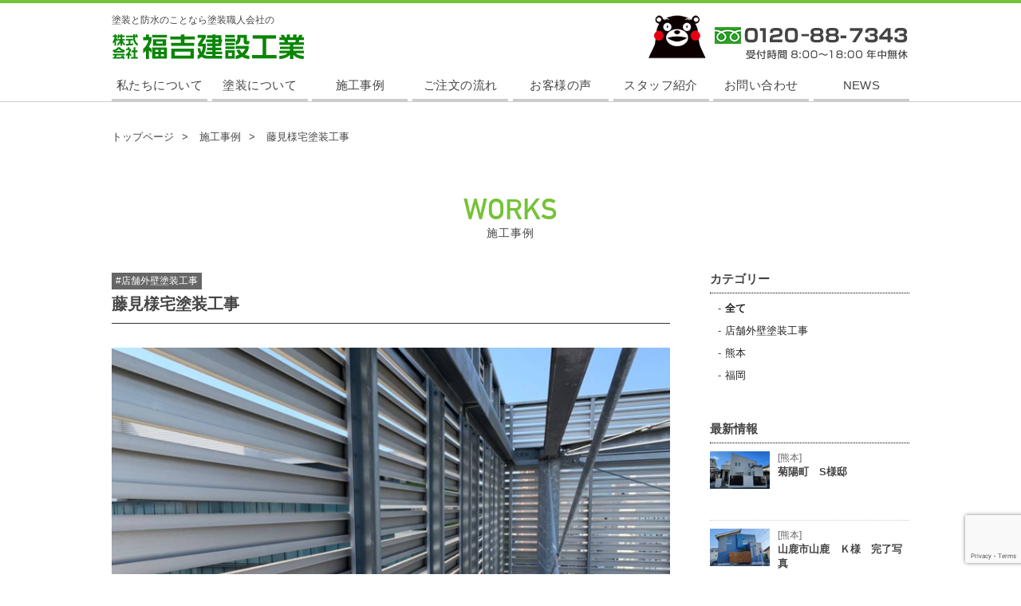

--- FILE ---
content_type: text/html; charset=UTF-8
request_url: https://www.fkk-group.com/works/detail-332/
body_size: 34471
content:
<!DOCTYPE html>
<html lang="ja">
<head>
<!-- Google tag (gtag.js) -->
<script async src="https://www.googletagmanager.com/gtag/js?id=G-J6JGG35SBC"></script>
<script>
  window.dataLayer = window.dataLayer || [];
  function gtag(){dataLayer.push(arguments);}
  gtag('js', new Date());

  gtag('config', 'G-J6JGG35SBC');
</script>

	<meta charset="utf-8">
	<meta http-equiv="X-UA-Compatible" content="IE=Edge">
	<meta name="format-detection" content="telephone=no">
	<meta name="viewport" content="width=device-width, maximum-scale=2.0, user-scalable=yes">

	<title>藤見様宅塗装工事 |  熊本の塗装職人会社 | 株式会社 福吉建設工業</title>
	<meta property="og:title" content="藤見様宅塗装工事 | 熊本の塗装職人会社 | 株式会社 福吉建設工業"/>
    <meta name="description" content="&nbsp; 鉄部の上塗り１回目塗装作業状況 &nbsp; &nbsp; &nbsp; 鉄部の上塗り２回目塗装作業状況 &nbsp; &nbsp; &nbsp; &nbsp; 鉄部の上塗り２回目塗装作" />
    <meta property="og:description" content="&nbsp; 鉄部の上塗り１回目塗装作業状況 &nbsp; &nbsp; &nbsp; 鉄部の上塗り２回目塗装作業状況 &nbsp; &nbsp; &nbsp; &nbsp; 鉄部の上塗り２回目塗装作" />
	<meta property="og:site_name" content="熊本の塗装職人会社 | 株式会社 福吉建設工業">
	<meta property="og:url" content="https://www.fkk-group.com/works/detail-332/">
    <meta property="og:type" content="article" />
	<meta property="og:locale" content="ja_JP">

	<meta property="og:image" content="https://www.fkk-group.com/wp/wp-content/uploads/2022/03/voice67.jpg">
<!--css-->
	<link rel="stylesheet" href="https://www.fkk-group.com/wp/wp-content/themes/fkkgroup/style.css?1763780293" type="text/css" />
	<link rel="stylesheet" href="https://www.fkk-group.com/wp/wp-content/themes/fkkgroup/css/pages.css?1763780293" type="text/css" />
<!--favicon-->
	<link rel="shortcut icon" href="https://www.fkk-group.com/wp/wp-content/themes/fkkgroup/images/icon.ico" />
<meta name='robots' content='max-image-preview:large' />
	<style>img:is([sizes="auto" i], [sizes^="auto," i]) { contain-intrinsic-size: 3000px 1500px }</style>
	<script type="text/javascript">
/* <![CDATA[ */
window._wpemojiSettings = {"baseUrl":"https:\/\/s.w.org\/images\/core\/emoji\/16.0.1\/72x72\/","ext":".png","svgUrl":"https:\/\/s.w.org\/images\/core\/emoji\/16.0.1\/svg\/","svgExt":".svg","source":{"concatemoji":"https:\/\/www.fkk-group.com\/wp\/wp-includes\/js\/wp-emoji-release.min.js?ver=6.8.3"}};
/*! This file is auto-generated */
!function(s,n){var o,i,e;function c(e){try{var t={supportTests:e,timestamp:(new Date).valueOf()};sessionStorage.setItem(o,JSON.stringify(t))}catch(e){}}function p(e,t,n){e.clearRect(0,0,e.canvas.width,e.canvas.height),e.fillText(t,0,0);var t=new Uint32Array(e.getImageData(0,0,e.canvas.width,e.canvas.height).data),a=(e.clearRect(0,0,e.canvas.width,e.canvas.height),e.fillText(n,0,0),new Uint32Array(e.getImageData(0,0,e.canvas.width,e.canvas.height).data));return t.every(function(e,t){return e===a[t]})}function u(e,t){e.clearRect(0,0,e.canvas.width,e.canvas.height),e.fillText(t,0,0);for(var n=e.getImageData(16,16,1,1),a=0;a<n.data.length;a++)if(0!==n.data[a])return!1;return!0}function f(e,t,n,a){switch(t){case"flag":return n(e,"\ud83c\udff3\ufe0f\u200d\u26a7\ufe0f","\ud83c\udff3\ufe0f\u200b\u26a7\ufe0f")?!1:!n(e,"\ud83c\udde8\ud83c\uddf6","\ud83c\udde8\u200b\ud83c\uddf6")&&!n(e,"\ud83c\udff4\udb40\udc67\udb40\udc62\udb40\udc65\udb40\udc6e\udb40\udc67\udb40\udc7f","\ud83c\udff4\u200b\udb40\udc67\u200b\udb40\udc62\u200b\udb40\udc65\u200b\udb40\udc6e\u200b\udb40\udc67\u200b\udb40\udc7f");case"emoji":return!a(e,"\ud83e\udedf")}return!1}function g(e,t,n,a){var r="undefined"!=typeof WorkerGlobalScope&&self instanceof WorkerGlobalScope?new OffscreenCanvas(300,150):s.createElement("canvas"),o=r.getContext("2d",{willReadFrequently:!0}),i=(o.textBaseline="top",o.font="600 32px Arial",{});return e.forEach(function(e){i[e]=t(o,e,n,a)}),i}function t(e){var t=s.createElement("script");t.src=e,t.defer=!0,s.head.appendChild(t)}"undefined"!=typeof Promise&&(o="wpEmojiSettingsSupports",i=["flag","emoji"],n.supports={everything:!0,everythingExceptFlag:!0},e=new Promise(function(e){s.addEventListener("DOMContentLoaded",e,{once:!0})}),new Promise(function(t){var n=function(){try{var e=JSON.parse(sessionStorage.getItem(o));if("object"==typeof e&&"number"==typeof e.timestamp&&(new Date).valueOf()<e.timestamp+604800&&"object"==typeof e.supportTests)return e.supportTests}catch(e){}return null}();if(!n){if("undefined"!=typeof Worker&&"undefined"!=typeof OffscreenCanvas&&"undefined"!=typeof URL&&URL.createObjectURL&&"undefined"!=typeof Blob)try{var e="postMessage("+g.toString()+"("+[JSON.stringify(i),f.toString(),p.toString(),u.toString()].join(",")+"));",a=new Blob([e],{type:"text/javascript"}),r=new Worker(URL.createObjectURL(a),{name:"wpTestEmojiSupports"});return void(r.onmessage=function(e){c(n=e.data),r.terminate(),t(n)})}catch(e){}c(n=g(i,f,p,u))}t(n)}).then(function(e){for(var t in e)n.supports[t]=e[t],n.supports.everything=n.supports.everything&&n.supports[t],"flag"!==t&&(n.supports.everythingExceptFlag=n.supports.everythingExceptFlag&&n.supports[t]);n.supports.everythingExceptFlag=n.supports.everythingExceptFlag&&!n.supports.flag,n.DOMReady=!1,n.readyCallback=function(){n.DOMReady=!0}}).then(function(){return e}).then(function(){var e;n.supports.everything||(n.readyCallback(),(e=n.source||{}).concatemoji?t(e.concatemoji):e.wpemoji&&e.twemoji&&(t(e.twemoji),t(e.wpemoji)))}))}((window,document),window._wpemojiSettings);
/* ]]> */
</script>
<style id='wp-emoji-styles-inline-css' type='text/css'>

	img.wp-smiley, img.emoji {
		display: inline !important;
		border: none !important;
		box-shadow: none !important;
		height: 1em !important;
		width: 1em !important;
		margin: 0 0.07em !important;
		vertical-align: -0.1em !important;
		background: none !important;
		padding: 0 !important;
	}
</style>
<link rel='stylesheet' id='wp-block-library-css' href='https://www.fkk-group.com/wp/wp-includes/css/dist/block-library/style.min.css?ver=6.8.3' type='text/css' media='all' />
<style id='classic-theme-styles-inline-css' type='text/css'>
/*! This file is auto-generated */
.wp-block-button__link{color:#fff;background-color:#32373c;border-radius:9999px;box-shadow:none;text-decoration:none;padding:calc(.667em + 2px) calc(1.333em + 2px);font-size:1.125em}.wp-block-file__button{background:#32373c;color:#fff;text-decoration:none}
</style>
<style id='global-styles-inline-css' type='text/css'>
:root{--wp--preset--aspect-ratio--square: 1;--wp--preset--aspect-ratio--4-3: 4/3;--wp--preset--aspect-ratio--3-4: 3/4;--wp--preset--aspect-ratio--3-2: 3/2;--wp--preset--aspect-ratio--2-3: 2/3;--wp--preset--aspect-ratio--16-9: 16/9;--wp--preset--aspect-ratio--9-16: 9/16;--wp--preset--color--black: #000000;--wp--preset--color--cyan-bluish-gray: #abb8c3;--wp--preset--color--white: #ffffff;--wp--preset--color--pale-pink: #f78da7;--wp--preset--color--vivid-red: #cf2e2e;--wp--preset--color--luminous-vivid-orange: #ff6900;--wp--preset--color--luminous-vivid-amber: #fcb900;--wp--preset--color--light-green-cyan: #7bdcb5;--wp--preset--color--vivid-green-cyan: #00d084;--wp--preset--color--pale-cyan-blue: #8ed1fc;--wp--preset--color--vivid-cyan-blue: #0693e3;--wp--preset--color--vivid-purple: #9b51e0;--wp--preset--gradient--vivid-cyan-blue-to-vivid-purple: linear-gradient(135deg,rgba(6,147,227,1) 0%,rgb(155,81,224) 100%);--wp--preset--gradient--light-green-cyan-to-vivid-green-cyan: linear-gradient(135deg,rgb(122,220,180) 0%,rgb(0,208,130) 100%);--wp--preset--gradient--luminous-vivid-amber-to-luminous-vivid-orange: linear-gradient(135deg,rgba(252,185,0,1) 0%,rgba(255,105,0,1) 100%);--wp--preset--gradient--luminous-vivid-orange-to-vivid-red: linear-gradient(135deg,rgba(255,105,0,1) 0%,rgb(207,46,46) 100%);--wp--preset--gradient--very-light-gray-to-cyan-bluish-gray: linear-gradient(135deg,rgb(238,238,238) 0%,rgb(169,184,195) 100%);--wp--preset--gradient--cool-to-warm-spectrum: linear-gradient(135deg,rgb(74,234,220) 0%,rgb(151,120,209) 20%,rgb(207,42,186) 40%,rgb(238,44,130) 60%,rgb(251,105,98) 80%,rgb(254,248,76) 100%);--wp--preset--gradient--blush-light-purple: linear-gradient(135deg,rgb(255,206,236) 0%,rgb(152,150,240) 100%);--wp--preset--gradient--blush-bordeaux: linear-gradient(135deg,rgb(254,205,165) 0%,rgb(254,45,45) 50%,rgb(107,0,62) 100%);--wp--preset--gradient--luminous-dusk: linear-gradient(135deg,rgb(255,203,112) 0%,rgb(199,81,192) 50%,rgb(65,88,208) 100%);--wp--preset--gradient--pale-ocean: linear-gradient(135deg,rgb(255,245,203) 0%,rgb(182,227,212) 50%,rgb(51,167,181) 100%);--wp--preset--gradient--electric-grass: linear-gradient(135deg,rgb(202,248,128) 0%,rgb(113,206,126) 100%);--wp--preset--gradient--midnight: linear-gradient(135deg,rgb(2,3,129) 0%,rgb(40,116,252) 100%);--wp--preset--font-size--small: 13px;--wp--preset--font-size--medium: 20px;--wp--preset--font-size--large: 36px;--wp--preset--font-size--x-large: 42px;--wp--preset--spacing--20: 0.44rem;--wp--preset--spacing--30: 0.67rem;--wp--preset--spacing--40: 1rem;--wp--preset--spacing--50: 1.5rem;--wp--preset--spacing--60: 2.25rem;--wp--preset--spacing--70: 3.38rem;--wp--preset--spacing--80: 5.06rem;--wp--preset--shadow--natural: 6px 6px 9px rgba(0, 0, 0, 0.2);--wp--preset--shadow--deep: 12px 12px 50px rgba(0, 0, 0, 0.4);--wp--preset--shadow--sharp: 6px 6px 0px rgba(0, 0, 0, 0.2);--wp--preset--shadow--outlined: 6px 6px 0px -3px rgba(255, 255, 255, 1), 6px 6px rgba(0, 0, 0, 1);--wp--preset--shadow--crisp: 6px 6px 0px rgba(0, 0, 0, 1);}:where(.is-layout-flex){gap: 0.5em;}:where(.is-layout-grid){gap: 0.5em;}body .is-layout-flex{display: flex;}.is-layout-flex{flex-wrap: wrap;align-items: center;}.is-layout-flex > :is(*, div){margin: 0;}body .is-layout-grid{display: grid;}.is-layout-grid > :is(*, div){margin: 0;}:where(.wp-block-columns.is-layout-flex){gap: 2em;}:where(.wp-block-columns.is-layout-grid){gap: 2em;}:where(.wp-block-post-template.is-layout-flex){gap: 1.25em;}:where(.wp-block-post-template.is-layout-grid){gap: 1.25em;}.has-black-color{color: var(--wp--preset--color--black) !important;}.has-cyan-bluish-gray-color{color: var(--wp--preset--color--cyan-bluish-gray) !important;}.has-white-color{color: var(--wp--preset--color--white) !important;}.has-pale-pink-color{color: var(--wp--preset--color--pale-pink) !important;}.has-vivid-red-color{color: var(--wp--preset--color--vivid-red) !important;}.has-luminous-vivid-orange-color{color: var(--wp--preset--color--luminous-vivid-orange) !important;}.has-luminous-vivid-amber-color{color: var(--wp--preset--color--luminous-vivid-amber) !important;}.has-light-green-cyan-color{color: var(--wp--preset--color--light-green-cyan) !important;}.has-vivid-green-cyan-color{color: var(--wp--preset--color--vivid-green-cyan) !important;}.has-pale-cyan-blue-color{color: var(--wp--preset--color--pale-cyan-blue) !important;}.has-vivid-cyan-blue-color{color: var(--wp--preset--color--vivid-cyan-blue) !important;}.has-vivid-purple-color{color: var(--wp--preset--color--vivid-purple) !important;}.has-black-background-color{background-color: var(--wp--preset--color--black) !important;}.has-cyan-bluish-gray-background-color{background-color: var(--wp--preset--color--cyan-bluish-gray) !important;}.has-white-background-color{background-color: var(--wp--preset--color--white) !important;}.has-pale-pink-background-color{background-color: var(--wp--preset--color--pale-pink) !important;}.has-vivid-red-background-color{background-color: var(--wp--preset--color--vivid-red) !important;}.has-luminous-vivid-orange-background-color{background-color: var(--wp--preset--color--luminous-vivid-orange) !important;}.has-luminous-vivid-amber-background-color{background-color: var(--wp--preset--color--luminous-vivid-amber) !important;}.has-light-green-cyan-background-color{background-color: var(--wp--preset--color--light-green-cyan) !important;}.has-vivid-green-cyan-background-color{background-color: var(--wp--preset--color--vivid-green-cyan) !important;}.has-pale-cyan-blue-background-color{background-color: var(--wp--preset--color--pale-cyan-blue) !important;}.has-vivid-cyan-blue-background-color{background-color: var(--wp--preset--color--vivid-cyan-blue) !important;}.has-vivid-purple-background-color{background-color: var(--wp--preset--color--vivid-purple) !important;}.has-black-border-color{border-color: var(--wp--preset--color--black) !important;}.has-cyan-bluish-gray-border-color{border-color: var(--wp--preset--color--cyan-bluish-gray) !important;}.has-white-border-color{border-color: var(--wp--preset--color--white) !important;}.has-pale-pink-border-color{border-color: var(--wp--preset--color--pale-pink) !important;}.has-vivid-red-border-color{border-color: var(--wp--preset--color--vivid-red) !important;}.has-luminous-vivid-orange-border-color{border-color: var(--wp--preset--color--luminous-vivid-orange) !important;}.has-luminous-vivid-amber-border-color{border-color: var(--wp--preset--color--luminous-vivid-amber) !important;}.has-light-green-cyan-border-color{border-color: var(--wp--preset--color--light-green-cyan) !important;}.has-vivid-green-cyan-border-color{border-color: var(--wp--preset--color--vivid-green-cyan) !important;}.has-pale-cyan-blue-border-color{border-color: var(--wp--preset--color--pale-cyan-blue) !important;}.has-vivid-cyan-blue-border-color{border-color: var(--wp--preset--color--vivid-cyan-blue) !important;}.has-vivid-purple-border-color{border-color: var(--wp--preset--color--vivid-purple) !important;}.has-vivid-cyan-blue-to-vivid-purple-gradient-background{background: var(--wp--preset--gradient--vivid-cyan-blue-to-vivid-purple) !important;}.has-light-green-cyan-to-vivid-green-cyan-gradient-background{background: var(--wp--preset--gradient--light-green-cyan-to-vivid-green-cyan) !important;}.has-luminous-vivid-amber-to-luminous-vivid-orange-gradient-background{background: var(--wp--preset--gradient--luminous-vivid-amber-to-luminous-vivid-orange) !important;}.has-luminous-vivid-orange-to-vivid-red-gradient-background{background: var(--wp--preset--gradient--luminous-vivid-orange-to-vivid-red) !important;}.has-very-light-gray-to-cyan-bluish-gray-gradient-background{background: var(--wp--preset--gradient--very-light-gray-to-cyan-bluish-gray) !important;}.has-cool-to-warm-spectrum-gradient-background{background: var(--wp--preset--gradient--cool-to-warm-spectrum) !important;}.has-blush-light-purple-gradient-background{background: var(--wp--preset--gradient--blush-light-purple) !important;}.has-blush-bordeaux-gradient-background{background: var(--wp--preset--gradient--blush-bordeaux) !important;}.has-luminous-dusk-gradient-background{background: var(--wp--preset--gradient--luminous-dusk) !important;}.has-pale-ocean-gradient-background{background: var(--wp--preset--gradient--pale-ocean) !important;}.has-electric-grass-gradient-background{background: var(--wp--preset--gradient--electric-grass) !important;}.has-midnight-gradient-background{background: var(--wp--preset--gradient--midnight) !important;}.has-small-font-size{font-size: var(--wp--preset--font-size--small) !important;}.has-medium-font-size{font-size: var(--wp--preset--font-size--medium) !important;}.has-large-font-size{font-size: var(--wp--preset--font-size--large) !important;}.has-x-large-font-size{font-size: var(--wp--preset--font-size--x-large) !important;}
:where(.wp-block-post-template.is-layout-flex){gap: 1.25em;}:where(.wp-block-post-template.is-layout-grid){gap: 1.25em;}
:where(.wp-block-columns.is-layout-flex){gap: 2em;}:where(.wp-block-columns.is-layout-grid){gap: 2em;}
:root :where(.wp-block-pullquote){font-size: 1.5em;line-height: 1.6;}
</style>
<link rel='stylesheet' id='contact-form-7-css' href='https://www.fkk-group.com/wp/wp-content/plugins/contact-form-7/includes/css/styles.css?ver=5.9.3' type='text/css' media='all' />
<link rel='stylesheet' id='wp-pagenavi-css' href='https://www.fkk-group.com/wp/wp-content/plugins/wp-pagenavi/pagenavi-css.css?ver=2.70' type='text/css' media='all' />
<script type="text/javascript" src="https://www.fkk-group.com/wp/wp-includes/js/jquery/jquery.min.js?ver=3.7.1" id="jquery-core-js"></script>
<script type="text/javascript" src="https://www.fkk-group.com/wp/wp-includes/js/jquery/jquery-migrate.min.js?ver=3.4.1" id="jquery-migrate-js"></script>
<link rel="https://api.w.org/" href="https://www.fkk-group.com/wp-json/" /><link rel="EditURI" type="application/rsd+xml" title="RSD" href="https://www.fkk-group.com/wp/xmlrpc.php?rsd" />
<meta name="generator" content="WordPress 6.8.3" />
<link rel="canonical" href="https://www.fkk-group.com/works/detail-332/" />
<link rel='shortlink' href='https://www.fkk-group.com/?p=332' />
<link rel="alternate" title="oEmbed (JSON)" type="application/json+oembed" href="https://www.fkk-group.com/wp-json/oembed/1.0/embed?url=https%3A%2F%2Fwww.fkk-group.com%2Fworks%2Fdetail-332%2F" />
<link rel="alternate" title="oEmbed (XML)" type="text/xml+oembed" href="https://www.fkk-group.com/wp-json/oembed/1.0/embed?url=https%3A%2F%2Fwww.fkk-group.com%2Fworks%2Fdetail-332%2F&#038;format=xml" />
<script>
// JavaScript Document
  (function(i,s,o,g,r,a,m){i['GoogleAnalyticsObject']=r;i[r]=i[r]||function(){
  (i[r].q=i[r].q||[]).push(arguments)},i[r].l=1*new Date();a=s.createElement(o),
  m=s.getElementsByTagName(o)[0];a.async=1;a.src=g;m.parentNode.insertBefore(a,m)
  })(window,document,'script','//www.google-analytics.com/analytics.js','ga');

  ga('create', 'UA-71459092-1', 'auto');
  ga('send', 'pageview');
</script>
</head>
<body id="%e8%97%a4%e8%a6%8b%e6%a7%98%e5%ae%85%e5%a1%97%e8%a3%85%e5%b7%a5%e4%ba%8b">
<header id="global-header">
    <div class="inner">
        <div class="top">
             <h1>塗装と防水のことなら塗装職人会社の<a href="https://www.fkk-group.com" class="logo">株式会社 福吉建設工業</a></h1>
             <p class="info pc"><span>0120-88-7343 受付時間 8:00～18:00 年中無休</span></p>
             <div id="menu-btn" class="sp"></div>
        </div>

        <nav id="main-nav" class="clear">
             <li><a href="https://www.fkk-group.com/about/">私たちについて</a></li>
             <li><a href="https://www.fkk-group.com/service/">塗装について</a></li>
             <li><a href="https://www.fkk-group.com/works/">施工事例</a></li>
             <li><a href="https://www.fkk-group.com/flow/">ご注文の流れ</a></li>
             <li><a href="https://www.fkk-group.com/voice/">お客様の声</a></li>
             <li><a href="https://www.fkk-group.com/staff/">スタッフ紹介</a></li>
             <li><a href="https://www.fkk-group.com/contact/">お問い合わせ</a></li>
             <li><a href="https://www.fkk-group.com/information/">NEWS</a></li>
        </nav>
        <img src="https://www.fkk-group.com/wp/wp-content/themes/fkkgroup/images/kuma_01.png" width="73" class="pc kuma01" alt="">
    </div>
</header>
<!--/#global-header--> 

<p class="sp-info sp">
   <a href="tel:0120-88-7343">0120-88-7343 受付時間 8:00～18:00 年中無休</a>
   <img src="https://www.fkk-group.com/wp/wp-content/themes/fkkgroup/images/kuma_01.png" width="70" alt="0120-88-7343 受付時間 8:00～18:00 年中無休" class=" kuma04">
</p>


<nav id="sp-nav" class="clear">
     <li><a href="https://www.fkk-group.com">HOME</a></li>
     <li><a href="https://www.fkk-group.com/about/">私たちについて</a></li>
     <li><a href="https://www.fkk-group.com/service/">塗装について</a></li>
     <li><a href="https://www.fkk-group.com/works/">施工事例</a></li>
     <li><a href="https://www.fkk-group.com/flow/">ご注文の流れ</a></li>
     <li><a href="https://www.fkk-group.com/voice/">お客様の声</a></li>
     <li><a href="https://www.fkk-group.com/staff/">スタッフ紹介</a></li>
     <li><a href="https://www.fkk-group.com/contact/">お問い合わせ</a></li>
     <li><a href="https://www.fkk-group.com/information/">NEWS</a></li>
</nav>


<div id="container" class="clear pages">

    <nav id="bread-nav">
        <div class="inner">
        <ul itemscope itemtype="http://schema.org/BreadcrumbList">
            <li itemprop="itemListElement" itemscope itemtype="http://schema.org/ListItem"><a href="https://www.fkk-group.com" itemprop="item"><span itemprop="name">トップページ</span></a><meta itemprop="position" content="1" /></li>
            <li itemprop="itemListElement" itemscope itemtype="http://schema.org/ListItem"><a href="https://www.fkk-group.com/works/" itemprop="item"><span itemprop="name">施工事例</span></a><meta itemprop="position" content="2" /></li>
            <li itemprop="itemListElement" itemscope itemtype="http://schema.org/ListItem"><span itemprop="name">藤見様宅塗装工事</span><meta itemprop="position" content="3" /></li>
        </ul>
        </div>
    </nav>

    <div id="contents">
        <div class="inner">
             <h2 class="contents-title"><span>WORKS</span>施工事例</h2>
             <section class="post-in" id="works-detail">
                  <div id="post-contents">
                      <div class="works-detail--header">
                                                 <ul class="works-categories">
                           <li>#店舗外壁塗装工事</li>  
                           </ul>
                                                 <h1 class="works-title">藤見様宅塗装工事</h1>
                      </div>



                      <div class="works-detail--freespace">
					  <p><img fetchpriority="high" decoding="async" class="alignnone size-full wp-image-101" src="https://www.fkk-group.com/wp/wp-content/uploads/2022/03/voice67.jpg" alt="" width="1478" height="1108" srcset="https://www.fkk-group.com/wp/wp-content/uploads/2022/03/voice67.jpg 1478w, https://www.fkk-group.com/wp/wp-content/uploads/2022/03/voice67-1024x768.jpg 1024w, https://www.fkk-group.com/wp/wp-content/uploads/2022/03/voice67-768x576.jpg 768w" sizes="(max-width: 1478px) 100vw, 1478px" /></p>
<p>&nbsp;</p>
<p>鉄部の上塗り１回目塗装作業状況</p>
<p>&nbsp;</p>
<p>&nbsp;</p>
<p><img fetchpriority="high" decoding="async" class="alignnone size-full wp-image-101" src="https://www.fkk-group.com/wp/wp-content/uploads/2022/03/voice67.jpg" alt="" width="1478" height="1108" srcset="https://www.fkk-group.com/wp/wp-content/uploads/2022/03/voice67.jpg 1478w, https://www.fkk-group.com/wp/wp-content/uploads/2022/03/voice67-1024x768.jpg 1024w, https://www.fkk-group.com/wp/wp-content/uploads/2022/03/voice67-768x576.jpg 768w" sizes="(max-width: 1478px) 100vw, 1478px" /></p>
<p>&nbsp;</p>
<p>鉄部の上塗り２回目塗装作業状況</p>
<p>&nbsp;</p>
<p>&nbsp;</p>
<p><img fetchpriority="high" decoding="async" class="alignnone size-full wp-image-101" src="https://www.fkk-group.com/wp/wp-content/uploads/2022/03/voice67.jpg" alt="" width="1478" height="1108" srcset="https://www.fkk-group.com/wp/wp-content/uploads/2022/03/voice67.jpg 1478w, https://www.fkk-group.com/wp/wp-content/uploads/2022/03/voice67-1024x768.jpg 1024w, https://www.fkk-group.com/wp/wp-content/uploads/2022/03/voice67-768x576.jpg 768w" sizes="(max-width: 1478px) 100vw, 1478px" /></p>
<p>&nbsp;</p>
<p>&nbsp;</p>
<p>鉄部の上塗り２回目塗装作業完了</p>
<p>&nbsp;</p>
<p>&nbsp;</p>
                      </div>
                      
                      <div class="works-detail--comment" style="margin-top:50px;">
                           <h3>[職人から一言]</h3>
                           <p>本日は鉄部の上塗りをやっていきました。
上塗り塗料を2回塗りをし仕上げていきました。
綺麗に仕上がりました。
また次回はケレン作業からやっていきます。</p>
                      </div>

                      <div class="works-detail--info">
                           <table>
                                                 <tr>
                              <th>日時</th>
                              <td>令和4年2月5日</td>
                           </tr>
                                                                       <tr>
                              <th>作業地域</th>
                              <td>熊本市西区</td>
                           </tr>
                                                                       <tr>
                              <th>作業内容</th>
                              <td>鉄部上塗り</td>
                           </tr>
                                                                       <tr>
                              <th>作業時間</th>
                              <td>22時～翌8時</td>
                           </tr>
                                                 </table>
                      </div>
                  </div><!--/#works-contents-->

                  <div id="post-sidebar">
     <div class="side-in">
         <div class="sideBox" id="side-category">
            <h3 class="side-title">カテゴリー</h3>
            
            <ul class="side-category--list">
			    <li><b><a href="https://www.fkk-group.com/works/">全て</a></b></li>
<li><a href="https://www.fkk-group.com/works/shop-painting/">店舗外壁塗装工事</a></li><li><a href="https://www.fkk-group.com/works/kumamoto/">熊本</a></li><li><a href="https://www.fkk-group.com/works/fukuoka/">福岡</a></li>
            </ul>
        </div><!--/#side-category-->

         <div class="sideBox" id="side-archive">
            <h3 class="side-title">最新情報</h3>
            
            <ul class="side-archive--list">

                       <li><a href="https://www.fkk-group.com/works/detail-1049/">
                              <figure class="img"><img src="https://www.fkk-group.com/wp/wp-content/uploads/2025/10/1000006640-e1759712334734-800x500.jpg" alt="菊陽町　S様邸"></figure>
                              <div class="info">
                                   <p class="category">[熊本]</p>
                                   <p class="title">菊陽町　S様邸</p>
                              </div>
                           </a>
                        </li>


                       <li><a href="https://www.fkk-group.com/works/detail-980/">
                              <figure class="img"><img src="https://www.fkk-group.com/wp/wp-content/uploads/2025/06/1750042993078-800x500.jpg" alt="山鹿市山鹿　Ｋ様　完了写真"></figure>
                              <div class="info">
                                   <p class="category">[熊本]</p>
                                   <p class="title">山鹿市山鹿　Ｋ様　完了写真</p>
                              </div>
                           </a>
                        </li>


                       <li><a href="https://www.fkk-group.com/works/detail-977/">
                              <figure class="img"><img src="https://www.fkk-group.com/wp/wp-content/uploads/2025/06/20240531_164453-800x500.jpg" alt="山鹿市山鹿　Ｋ様　施工前"></figure>
                              <div class="info">
                                   <p class="category">[熊本]</p>
                                   <p class="title">山鹿市山鹿　Ｋ様　施工前</p>
                              </div>
                           </a>
                        </li>


                       <li><a href="https://www.fkk-group.com/works/detail-967/">
                              <figure class="img"><img src="https://www.fkk-group.com/wp/wp-content/uploads/2025/06/1750039572472-800x500.jpg" alt="西区上代　Ｕ様　完了写真"></figure>
                              <div class="info">
                                   <p class="category">[熊本]</p>
                                   <p class="title">西区上代　Ｕ様　完了写真</p>
                              </div>
                           </a>
                        </li>


                       <li><a href="https://www.fkk-group.com/works/detail-964/">
                              <figure class="img"><img src="https://www.fkk-group.com/wp/wp-content/uploads/2025/06/20240915_094627-800x500.jpg" alt="西区上代　Ｕ様　施工前"></figure>
                              <div class="info">
                                   <p class="category">[熊本]</p>
                                   <p class="title">西区上代　Ｕ様　施工前</p>
                              </div>
                           </a>
                        </li>

            </ul>
        </div><!--/#side-category-->


   </div>
</div><!--/#works-sidebar-->
              </section>
        </div>
    </div><!--/#contents-->
</div><!--/#container-->



<!--▼▼ACCESS▼▼-->
<section class="common-parts clear" id="access">
    <div class="inner">
         <h2 class="contents-title"><span>ACCESS</span>アクセス</h2>
         <p class="address">〒862-0945<br>
           熊本県熊本市東区画図町大字下無田1432<br>
           TEL / 0120-88-7343　FAX / 096-237-7343</p>
           
         <div id="map-area">
              <div id="map-frame">
                   <iframe src="https://www.google.com/maps/embed?pb=!1m18!1m12!1m3!1d6710.9028871219425!2d130.7313567543928!3d32.75375384911622!2m3!1f0!2f0!3f0!3m2!1i1024!2i768!4f13.1!3m3!1m2!1s0x3540f36aefd3a38f%3A0xedc30fcb98737c29!2z77yI5qCq77yJ56aP5ZCJ5bu66Kit5bel5qWt!5e0!3m2!1sja!2sjp!4v1648283904567!5m2!1sja!2sjp" width="100%" height="312" style="border:0;" allowfullscreen="" loading="lazy" referrerpolicy="no-referrer-when-downgrade"></iframe>
              </div>
             <img src="https://www.fkk-group.com/wp/wp-content/themes/fkkgroup/images/fig02.png" width="114" alt="" id="fig02">
         </div>
           
         <div class="btm">
               <h2 class="pos01">リフォームや塗り替えなら職人会社の<span>株式会社 福吉建設工業</span></h2>
               <p class="info pos02"><span>0120-88-7343 受付時間 8:00～18:00 年中無休</span></p>
         </div>
         
         <img src="https://www.fkk-group.com/wp/wp-content/themes/fkkgroup/images/kuma_03.png" width="80" class="kuma03 pc" alt="">
           
    </div>
</section>
<!--▲▲ACCESS▲▲-->
         

<footer id="global-footer" class="clear">
    <div class="top"></div>
    <div class="btm">
         <nav id="footer-nav">
             <li><a href="https://www.fkk-group.com/about/">私たちについて</a></li>
             <li><a href="https://www.fkk-group.com/service/">塗装について</a></li>
             <li><a href="https://www.fkk-group.com/works/">施工事例</a></li>
             <li><a href="https://www.fkk-group.com/flow/">ご注文の流れ</a></li>
             <li><a href="https://www.fkk-group.com/voice/">お客様の声</a></li>
             <li><a href="https://www.fkk-group.com/staff/"> スタッフ紹介</a></li>
             <li><a href="https://www.fkk-group.com/contact/">お問い合わせ</a></li>
         </nav>
         
         <p class="clear" id="copyright">&copy; FUKUYOSHI KENSETU KOGYO CO., LTD. ALL RIGHTS RESERVES.</p>
    </div>
</footer>


<script type="speculationrules">
{"prefetch":[{"source":"document","where":{"and":[{"href_matches":"\/*"},{"not":{"href_matches":["\/wp\/wp-*.php","\/wp\/wp-admin\/*","\/wp\/wp-content\/uploads\/*","\/wp\/wp-content\/*","\/wp\/wp-content\/plugins\/*","\/wp\/wp-content\/themes\/fkkgroup\/*","\/*\\?(.+)"]}},{"not":{"selector_matches":"a[rel~=\"nofollow\"]"}},{"not":{"selector_matches":".no-prefetch, .no-prefetch a"}}]},"eagerness":"conservative"}]}
</script>
<script type="text/javascript" src="https://www.fkk-group.com/wp/wp-content/plugins/contact-form-7/includes/swv/js/index.js?ver=5.9.3" id="swv-js"></script>
<script type="text/javascript" id="contact-form-7-js-extra">
/* <![CDATA[ */
var wpcf7 = {"api":{"root":"https:\/\/www.fkk-group.com\/wp-json\/","namespace":"contact-form-7\/v1"}};
/* ]]> */
</script>
<script type="text/javascript" src="https://www.fkk-group.com/wp/wp-content/plugins/contact-form-7/includes/js/index.js?ver=5.9.3" id="contact-form-7-js"></script>
<script type="text/javascript" src="https://www.google.com/recaptcha/api.js?render=6Le32RcqAAAAALhYJmfuGNdeyU_6AW_nVmvYkel1&amp;ver=3.0" id="google-recaptcha-js"></script>
<script type="text/javascript" src="https://www.fkk-group.com/wp/wp-includes/js/dist/vendor/wp-polyfill.min.js?ver=3.15.0" id="wp-polyfill-js"></script>
<script type="text/javascript" id="wpcf7-recaptcha-js-extra">
/* <![CDATA[ */
var wpcf7_recaptcha = {"sitekey":"6Le32RcqAAAAALhYJmfuGNdeyU_6AW_nVmvYkel1","actions":{"homepage":"homepage","contactform":"contactform"}};
/* ]]> */
</script>
<script type="text/javascript" src="https://www.fkk-group.com/wp/wp-content/plugins/contact-form-7/modules/recaptcha/index.js?ver=5.9.3" id="wpcf7-recaptcha-js"></script>

<!--js-->
<script src="https://www.fkk-group.com/wp/wp-content/themes/fkkgroup/js/jquery.bxslider.js"></script>
<script src="https://www.fkk-group.com/wp/wp-content/themes/fkkgroup/js/common.js"></script>
<script src="https://www.fkk-group.com/wp/wp-content/themes/fkkgroup/js/add.js"></script>
<script src="https://cdnjs.cloudflare.com/ajax/libs/wow/1.1.2/wow.min.js"></script>
<script>
  wow = new WOW(
    {
    boxClass: 'wow', // default
    animateClass: 'animated', // default
    offset:0// アニメーションをスタートさせる距離
    }
  );
  wow.init();
</script>

</body>
</html>

--- FILE ---
content_type: text/html; charset=utf-8
request_url: https://www.google.com/recaptcha/api2/anchor?ar=1&k=6Le32RcqAAAAALhYJmfuGNdeyU_6AW_nVmvYkel1&co=aHR0cHM6Ly93d3cuZmtrLWdyb3VwLmNvbTo0NDM.&hl=en&v=TkacYOdEJbdB_JjX802TMer9&size=invisible&anchor-ms=20000&execute-ms=15000&cb=w0j2in1tai1i
body_size: 45064
content:
<!DOCTYPE HTML><html dir="ltr" lang="en"><head><meta http-equiv="Content-Type" content="text/html; charset=UTF-8">
<meta http-equiv="X-UA-Compatible" content="IE=edge">
<title>reCAPTCHA</title>
<style type="text/css">
/* cyrillic-ext */
@font-face {
  font-family: 'Roboto';
  font-style: normal;
  font-weight: 400;
  src: url(//fonts.gstatic.com/s/roboto/v18/KFOmCnqEu92Fr1Mu72xKKTU1Kvnz.woff2) format('woff2');
  unicode-range: U+0460-052F, U+1C80-1C8A, U+20B4, U+2DE0-2DFF, U+A640-A69F, U+FE2E-FE2F;
}
/* cyrillic */
@font-face {
  font-family: 'Roboto';
  font-style: normal;
  font-weight: 400;
  src: url(//fonts.gstatic.com/s/roboto/v18/KFOmCnqEu92Fr1Mu5mxKKTU1Kvnz.woff2) format('woff2');
  unicode-range: U+0301, U+0400-045F, U+0490-0491, U+04B0-04B1, U+2116;
}
/* greek-ext */
@font-face {
  font-family: 'Roboto';
  font-style: normal;
  font-weight: 400;
  src: url(//fonts.gstatic.com/s/roboto/v18/KFOmCnqEu92Fr1Mu7mxKKTU1Kvnz.woff2) format('woff2');
  unicode-range: U+1F00-1FFF;
}
/* greek */
@font-face {
  font-family: 'Roboto';
  font-style: normal;
  font-weight: 400;
  src: url(//fonts.gstatic.com/s/roboto/v18/KFOmCnqEu92Fr1Mu4WxKKTU1Kvnz.woff2) format('woff2');
  unicode-range: U+0370-0377, U+037A-037F, U+0384-038A, U+038C, U+038E-03A1, U+03A3-03FF;
}
/* vietnamese */
@font-face {
  font-family: 'Roboto';
  font-style: normal;
  font-weight: 400;
  src: url(//fonts.gstatic.com/s/roboto/v18/KFOmCnqEu92Fr1Mu7WxKKTU1Kvnz.woff2) format('woff2');
  unicode-range: U+0102-0103, U+0110-0111, U+0128-0129, U+0168-0169, U+01A0-01A1, U+01AF-01B0, U+0300-0301, U+0303-0304, U+0308-0309, U+0323, U+0329, U+1EA0-1EF9, U+20AB;
}
/* latin-ext */
@font-face {
  font-family: 'Roboto';
  font-style: normal;
  font-weight: 400;
  src: url(//fonts.gstatic.com/s/roboto/v18/KFOmCnqEu92Fr1Mu7GxKKTU1Kvnz.woff2) format('woff2');
  unicode-range: U+0100-02BA, U+02BD-02C5, U+02C7-02CC, U+02CE-02D7, U+02DD-02FF, U+0304, U+0308, U+0329, U+1D00-1DBF, U+1E00-1E9F, U+1EF2-1EFF, U+2020, U+20A0-20AB, U+20AD-20C0, U+2113, U+2C60-2C7F, U+A720-A7FF;
}
/* latin */
@font-face {
  font-family: 'Roboto';
  font-style: normal;
  font-weight: 400;
  src: url(//fonts.gstatic.com/s/roboto/v18/KFOmCnqEu92Fr1Mu4mxKKTU1Kg.woff2) format('woff2');
  unicode-range: U+0000-00FF, U+0131, U+0152-0153, U+02BB-02BC, U+02C6, U+02DA, U+02DC, U+0304, U+0308, U+0329, U+2000-206F, U+20AC, U+2122, U+2191, U+2193, U+2212, U+2215, U+FEFF, U+FFFD;
}
/* cyrillic-ext */
@font-face {
  font-family: 'Roboto';
  font-style: normal;
  font-weight: 500;
  src: url(//fonts.gstatic.com/s/roboto/v18/KFOlCnqEu92Fr1MmEU9fCRc4AMP6lbBP.woff2) format('woff2');
  unicode-range: U+0460-052F, U+1C80-1C8A, U+20B4, U+2DE0-2DFF, U+A640-A69F, U+FE2E-FE2F;
}
/* cyrillic */
@font-face {
  font-family: 'Roboto';
  font-style: normal;
  font-weight: 500;
  src: url(//fonts.gstatic.com/s/roboto/v18/KFOlCnqEu92Fr1MmEU9fABc4AMP6lbBP.woff2) format('woff2');
  unicode-range: U+0301, U+0400-045F, U+0490-0491, U+04B0-04B1, U+2116;
}
/* greek-ext */
@font-face {
  font-family: 'Roboto';
  font-style: normal;
  font-weight: 500;
  src: url(//fonts.gstatic.com/s/roboto/v18/KFOlCnqEu92Fr1MmEU9fCBc4AMP6lbBP.woff2) format('woff2');
  unicode-range: U+1F00-1FFF;
}
/* greek */
@font-face {
  font-family: 'Roboto';
  font-style: normal;
  font-weight: 500;
  src: url(//fonts.gstatic.com/s/roboto/v18/KFOlCnqEu92Fr1MmEU9fBxc4AMP6lbBP.woff2) format('woff2');
  unicode-range: U+0370-0377, U+037A-037F, U+0384-038A, U+038C, U+038E-03A1, U+03A3-03FF;
}
/* vietnamese */
@font-face {
  font-family: 'Roboto';
  font-style: normal;
  font-weight: 500;
  src: url(//fonts.gstatic.com/s/roboto/v18/KFOlCnqEu92Fr1MmEU9fCxc4AMP6lbBP.woff2) format('woff2');
  unicode-range: U+0102-0103, U+0110-0111, U+0128-0129, U+0168-0169, U+01A0-01A1, U+01AF-01B0, U+0300-0301, U+0303-0304, U+0308-0309, U+0323, U+0329, U+1EA0-1EF9, U+20AB;
}
/* latin-ext */
@font-face {
  font-family: 'Roboto';
  font-style: normal;
  font-weight: 500;
  src: url(//fonts.gstatic.com/s/roboto/v18/KFOlCnqEu92Fr1MmEU9fChc4AMP6lbBP.woff2) format('woff2');
  unicode-range: U+0100-02BA, U+02BD-02C5, U+02C7-02CC, U+02CE-02D7, U+02DD-02FF, U+0304, U+0308, U+0329, U+1D00-1DBF, U+1E00-1E9F, U+1EF2-1EFF, U+2020, U+20A0-20AB, U+20AD-20C0, U+2113, U+2C60-2C7F, U+A720-A7FF;
}
/* latin */
@font-face {
  font-family: 'Roboto';
  font-style: normal;
  font-weight: 500;
  src: url(//fonts.gstatic.com/s/roboto/v18/KFOlCnqEu92Fr1MmEU9fBBc4AMP6lQ.woff2) format('woff2');
  unicode-range: U+0000-00FF, U+0131, U+0152-0153, U+02BB-02BC, U+02C6, U+02DA, U+02DC, U+0304, U+0308, U+0329, U+2000-206F, U+20AC, U+2122, U+2191, U+2193, U+2212, U+2215, U+FEFF, U+FFFD;
}
/* cyrillic-ext */
@font-face {
  font-family: 'Roboto';
  font-style: normal;
  font-weight: 900;
  src: url(//fonts.gstatic.com/s/roboto/v18/KFOlCnqEu92Fr1MmYUtfCRc4AMP6lbBP.woff2) format('woff2');
  unicode-range: U+0460-052F, U+1C80-1C8A, U+20B4, U+2DE0-2DFF, U+A640-A69F, U+FE2E-FE2F;
}
/* cyrillic */
@font-face {
  font-family: 'Roboto';
  font-style: normal;
  font-weight: 900;
  src: url(//fonts.gstatic.com/s/roboto/v18/KFOlCnqEu92Fr1MmYUtfABc4AMP6lbBP.woff2) format('woff2');
  unicode-range: U+0301, U+0400-045F, U+0490-0491, U+04B0-04B1, U+2116;
}
/* greek-ext */
@font-face {
  font-family: 'Roboto';
  font-style: normal;
  font-weight: 900;
  src: url(//fonts.gstatic.com/s/roboto/v18/KFOlCnqEu92Fr1MmYUtfCBc4AMP6lbBP.woff2) format('woff2');
  unicode-range: U+1F00-1FFF;
}
/* greek */
@font-face {
  font-family: 'Roboto';
  font-style: normal;
  font-weight: 900;
  src: url(//fonts.gstatic.com/s/roboto/v18/KFOlCnqEu92Fr1MmYUtfBxc4AMP6lbBP.woff2) format('woff2');
  unicode-range: U+0370-0377, U+037A-037F, U+0384-038A, U+038C, U+038E-03A1, U+03A3-03FF;
}
/* vietnamese */
@font-face {
  font-family: 'Roboto';
  font-style: normal;
  font-weight: 900;
  src: url(//fonts.gstatic.com/s/roboto/v18/KFOlCnqEu92Fr1MmYUtfCxc4AMP6lbBP.woff2) format('woff2');
  unicode-range: U+0102-0103, U+0110-0111, U+0128-0129, U+0168-0169, U+01A0-01A1, U+01AF-01B0, U+0300-0301, U+0303-0304, U+0308-0309, U+0323, U+0329, U+1EA0-1EF9, U+20AB;
}
/* latin-ext */
@font-face {
  font-family: 'Roboto';
  font-style: normal;
  font-weight: 900;
  src: url(//fonts.gstatic.com/s/roboto/v18/KFOlCnqEu92Fr1MmYUtfChc4AMP6lbBP.woff2) format('woff2');
  unicode-range: U+0100-02BA, U+02BD-02C5, U+02C7-02CC, U+02CE-02D7, U+02DD-02FF, U+0304, U+0308, U+0329, U+1D00-1DBF, U+1E00-1E9F, U+1EF2-1EFF, U+2020, U+20A0-20AB, U+20AD-20C0, U+2113, U+2C60-2C7F, U+A720-A7FF;
}
/* latin */
@font-face {
  font-family: 'Roboto';
  font-style: normal;
  font-weight: 900;
  src: url(//fonts.gstatic.com/s/roboto/v18/KFOlCnqEu92Fr1MmYUtfBBc4AMP6lQ.woff2) format('woff2');
  unicode-range: U+0000-00FF, U+0131, U+0152-0153, U+02BB-02BC, U+02C6, U+02DA, U+02DC, U+0304, U+0308, U+0329, U+2000-206F, U+20AC, U+2122, U+2191, U+2193, U+2212, U+2215, U+FEFF, U+FFFD;
}

</style>
<link rel="stylesheet" type="text/css" href="https://www.gstatic.com/recaptcha/releases/TkacYOdEJbdB_JjX802TMer9/styles__ltr.css">
<script nonce="_XtoskM5zY0HhVw6Gxyeeg" type="text/javascript">window['__recaptcha_api'] = 'https://www.google.com/recaptcha/api2/';</script>
<script type="text/javascript" src="https://www.gstatic.com/recaptcha/releases/TkacYOdEJbdB_JjX802TMer9/recaptcha__en.js" nonce="_XtoskM5zY0HhVw6Gxyeeg">
      
    </script></head>
<body><div id="rc-anchor-alert" class="rc-anchor-alert"></div>
<input type="hidden" id="recaptcha-token" value="[base64]">
<script type="text/javascript" nonce="_XtoskM5zY0HhVw6Gxyeeg">
      recaptcha.anchor.Main.init("[\x22ainput\x22,[\x22bgdata\x22,\x22\x22,\[base64]/[base64]/[base64]/[base64]/[base64]/[base64]/YVtXKytdPVU6KFU8MjA0OD9hW1crK109VT4+NnwxOTI6KChVJjY0NTEyKT09NTUyOTYmJmIrMTxSLmxlbmd0aCYmKFIuY2hhckNvZGVBdChiKzEpJjY0NTEyKT09NTYzMjA/[base64]/[base64]/Ui5EW1ddLmNvbmNhdChiKTpSLkRbV109U3UoYixSKTtlbHNle2lmKFIuRmUmJlchPTIxMilyZXR1cm47Vz09NjZ8fFc9PTI0Nnx8Vz09MzQ5fHxXPT0zNzJ8fFc9PTQ0MHx8Vz09MTE5fHxXPT0yMjZ8fFc9PTUxMXx8Vz09MzkzfHxXPT0yNTE/[base64]/[base64]/[base64]/[base64]/[base64]\x22,\[base64]\\u003d\\u003d\x22,\x22dn7DrkVzw7nDmQQYwoY1K2jDjCNvw44ACAnDsQfDuGPCoWVzMmc4BsOpw7VmHMKFNBbDucOFwpvDhcOrTsORZ8KZwrfDoA7DncOMYVAcw6/[base64]/[base64]/CiMOVTSszXsOuXsOIwr/Dv8OmPBPDkcKGw5QYw7QwSy7DkMKQbSXCsHJAw6bClMKwfcKCwqrCg08+w7bDkcKWPMOHMsOIwq8DNGnCpxMrZ3VGwoDCvRUnPsKQw6/ChCbDgMOowoYqHzjCjH/Ci8ObwrhuAlFmwpcwbHTCuB/CksOJTSsRwrDDvhgvf0EISmgiSyvDgSFtw6Exw6pNCsKiw4h4SsOvQsKtwrtfw44nWDF4w6zDulZ+w4V/KcOdw5Uewq3Dg17CtRkad8OWw4xSwrJ3TsKnwq/DmSjDkwTDqsKiw7/DvXJlXThhwpPDtxcRw5/CgRnCoVXCikMuwqZAdcKBw6Q/wpNXw4YkEsKvw7fChMKew79QSE7DpcOIPyM5EcKbWcOeAB/DpsOGA8KTBiFbYcKeYV7CgMOWw7zDjcO2Ig/[base64]/[base64]/wr7DgcKNWcKPw63CsjAlQ8OiwrfCk8OJAULDk1EvGsOHJ2Rbw4/DicO+WlLDuCkKUcO9wqh4YX51SwjDi8KYw5lYR8OAJH7CtHzCpcKTw4FIwo8vwp/DgnnDq1Q8wo/[base64]/[base64]/CocKLw6fDjybDosKBwovDpAogwq5Pwqg/[base64]/CuGptEiYTw7MIHsO8LcKGw6rDgCDDnnHDsXx4MFofwrxxIcKHw7pxw782HkhbBMKNJmLCksKSeFUbw5HCgFPCjU7DniLClxlxAj4rw4Nmw5/DqX/ConLDlMOqw6cewojCuV8qEwUWwoDCv15WDCNaKDnCiMOBw4wQwq9kw5QTPMKsKcK6w58bw5A/WWPDk8OVw6p9w5LCsR8YwoMrQsKcw6DDu8OWbMKZHQbDhMKzw7/DogdYUmZvwr0iDsKLFcKxcyTCucOAw4LDvcO7WsOZLVAmB2xjwo/CqQAFw4DDoGzCn1AzwrHClsOIw63DjW/DjMKYJBEJCsKYw6nDjFlbwpDDu8OUw5LDi8KbFWzCg2hCdSZDayzCnnrCjkvDpXw+wo07w6DDvsKnZHsiw5TDgcOzwqQaZQjCnsK/WMOEY8OLM8KBwpZ1BksAw5Bpw4HCm3LDksKnK8Kvw6bDp8OPw5nDg18gN2IpwpRTI8KgwrgkKj3CpivCv8O0woTDtMKDw5TDgsKhN3fCssKnwp/CsgbCp8KYOnXDucOAwozDknXCnS1SwrIVwpDCssOtWFsec2XCs8KBwojCo8OjDsOjccOXd8KwRcKdS8OZaSHDoChpMcK2wqPDjcKKwrvDhD80G8KowrDDnsOQbFd1wqzDgMKkPVrDoGUlSTDCoi4odMOuLS/CsCINSTnCrcKIRXfCmHUPwqBEGcOnI8KYw5LDv8ONw5t2wrfDiC3CvMK/[base64]/[base64]/Ck31FblIiwp7DizsZwrjDkcOkdsKtXcOdwqnCusOaL2jDs8OLUmMrw73CmMOrP8KpIG3CisKzZiPDpcK9wpp+w6pGw7TDh8KreFtuJsOIWUTCnENvHMKTNiDCr8OMwoAmZBXCqhnCtDzChzrDqzwAw49aw5fCgyXCuRFJVcKDTSQnwr7Cj8KoEQ/[base64]/NAUrXsOCJxINwq7CoMKKMMO2w6UZFcKFHEsjTV9UwoUebcKlw6PCsWnCm3jDqVMBwqLDpcOow7fDusOVQ8KeZzUJwpIBw6dJVMKgw5NbBihXw71BQF4dLMKVw4zCsMOsbMOXworDrSjDgRvCsCjCkzpTXsK9w70gwpQ9w5EowoNCwq/CkjDDrGMsNlwXERTDksOuHMKRTgbDusKrw75EfiUZO8KgwqYZMyc3wrkME8KRwq8hPRzCvmrCk8Kfw6VNS8KmC8OuwoDCtsKowqU+U8KrT8Ove8Kcw5hHecOINFoTMMOrbwvDr8OawrZbD8OAYRbDu8KTw5vDiMKFwop3TH5TIS0qwqvCllY/w5I/amzDvyvDp8KyM8OHw43DkgRaZHrCgH/[base64]/KCPDpSbDgGllwoEuSWIBwqHCq8KMw53DicKQW3fDt0dFwrB+wp1VU8KGdUDDs0tzQcO2GcKbw7vDvcKadGhBJMOFC0Nhw5vCgVkpIDhXbRMWYEluUsKSbMKuwoosNsOCKsOqAcKLLsOFDcKHEMKyNsORw4QIwpUFbsOOw4RfZR0BABhYYMOGYy8UPU1Bw5/Dn8OHw4c8w6xUw48zwqxmNhZ0YnvDiMK8w6U+QDvDkcO9WsO/w6/DncO0c8KITAbDolzChCQ1woHCusOYfCnCh8KDRsK2wq51w57DjiFLwrEQJD4MwrjDuT/[base64]/ZsOZw71CecOFcsKZaxRSwq3Co8KUJsKpF8K2VMO9C8OwXsKoFkI6PMKbwqctwqrCiMOcw7EUBRHDt8KJw57DrikNNi8ZwqDCpk8hw5HDqWLDm8KMwrsjU1jCo8KoChHDhcOKXlbClTTCmlsyTsKrw4vDsMKSwqVdI8KOAcK5w5cZw4/CgXl5dcOVTcONSBstw5HDqm8aw48IVcKuUMOTRH/Cr2IAH8OowqjCtDjCh8OOQMOYTWIrD1Y3w6xXBCXDqmkbwofDh0TCt0ZYUQ/Dpw7DosOtw5c1w5fDhMKCLcKMYwFbeMOLwoR3F2XDmcOoZsKxwo7CnxZYMMOewqxobcKtw4g1dyV7wpZyw7zDnRZ6VMKuw5bDtcO8bMKMw6ZnwqBIw7Bjw7JaDD4uwqPCrMO/cXbCoEtYdMOCScKtOMKVwqktAkbDksKXwpzCscKhwrvCljbCqzPDgAnDpWPChiLCmMOJw5DDvznCqENPNsKNwqTDpQnCjlTDulofwrQUwqbCu8KLw4/[base64]/wogJOcKyw43Dn3x6VGnDtBLDiFpNw6rCoD4XRMOXFDvCum/CjiBuayTDvsOAw6lcbcKTL8KhwpBfwp8XwpccL2B8wovDrMKgwo/Cs1VFw5rDlV4METd/IsOzwqHDsGbDvgsww63DoSUjGmkgW8K6H1fCjMODw4LDo8K0OmzCuh0zS8KTwpANYVjCjcOwwqhZLm4gQsO4wpvDmALDmsKpwpsKdEbCkGZYw7wJwotAHsK1HB/Dq3zCqMOpwqMZw7FUHAnDgcKvfUvDsMOow6DCmsKQTANYIMKMwoPDo2YFVkk4wo4LCUjDhXLCsgpcUMOHw7YCw6HCv0rDq0fDpmHDl0TCojbDpMK9TcK0R30uw5ZVMQ5Lw7R3w5g3B8KjCi8XMEB/DGhVwrjCpTfDmiLDgMKBw6R+wol7w6nDlMK7w69KZsO2wrLDtMOMLwTCjlHDr8Kvwps0woUmw6EcD0nCgGhuw4ceRxfCqMOXE8O6QWHCs2AzHcOTwpkiSFwMG8KDw4bCsg0KwqPDiMKow5vDmMONNwl6ScKJwr7CksO4Xz3Cp8Kkw6/CogXCjsOewpnCusKBwpxLNjDCnsK+fcO2UDbCocK/w4TCji1zw4TDq1J5w53Cpl07wqLCosKJwoNuw6BAwr7ClMKYAMK/w4fDlzpnw58Uwod9w4PCqMK9wogHwrFABsO5HznDsETDnMOgw5ATw50zw7gSw78XViZVEsK2AsK2wpQ9PkzDhx/Dl8Ota1UoAsKcMFpZw60nw5rDvcOEw4fDjsKzGsKMKcOkSSDCmsO1JcKPwq/Cs8OmFsKow6bDhgXCpCzDmRjCtwQRJsOvRcOzaC7DlMKlC3Q+w6nDpxDCk0sIwqDCpsK0w7Y/wpXCmMOOCcKZIsOMdcODwr00ZgXCmUEaTybDp8KhRDEfWMK/[base64]/w5UbLEJmY1l6JcOWw5TCtMO/[base64]/RMOESnXCu1zDuQVdw7LDvhHCgwIJA1bCtsKKO8OpBjrDpjknB8KXwo4xNC3CkDIJw4tPw6HCsMO4wrR6X0jChR/ChQg6w4LDqzcAw6LDnF1LwqfCq2tfw4nCjAkNwo0Jw7kOw7oNw6lkwrEnDcOmw6/[base64]/[base64]/[base64]/Lj5UccO8woHDpXt1w70Wwqhzw702w6HDs8KnNHDCisKbwoQnwr7DlnMNw6dRXg8+XVfDuVrCvEYSw50FYMOyOiciw4/Cm8O3wqPCv30BCsKEw4FVQ2URworCgsKpwpHCncOIw6nCscOfw6LDqsOEYVxpwrvCvW1mLinDhsOWRMOBw4rDkMK4w4dvw4/CrsKUwp/CnsKNLE/Crwt/w7bCh2XCpmnDuMOvw4c+FsKtdsK5d03ChixMw5TChcK6w6Mhw7nDkcOLwoXCqkwUdMOvwpDCksKQw706XcKic2vCisOGAwbDjsOMU8KJV0VQW2RCw7IaVyB8YcO6RsKXw4HCoMKHw74ETsKzbcOiChp/CsKUw57DmX/DihvClkzCtTBMQcKVPMO6w4Vfw7UFwrN3MgXCvMKgUSPCm8K1aMKCw7pJw6pFNMKOw5PCksOywoLDmC3ClcKMw4DCkcKFd0fCkE8xaMOjwrLDksO1wrhYDFcfOkTDqihgwpfCvUEhw5LChMOCw73CoMKbwr7DpE/CtMOWwqTDpmPCm3HCj8OJLDFPw6VBfGzCgMOCw5XCqx3Dqn3DvcOuGBcewrhSw4RuWg4pLCgCfWJbVMKDRMONVcKKw5fCoS/[base64]/Ds03CpcKewqx3w7pkBcKDw715eS4gd0ICw4JnJ1TDilQEwovDpsKrCj8kUsKuWsO9PlMIwojCo2hrTAhvHcOVworDshMZwp16w79FCUTDkGXCjsKZM8O/wrvDncOGwrzDqsOLKUDCt8K0TBbChMOswqhxwoXDkcKgw4BlT8OtwohvwrkxwovDo34nw7deYMOuwpopYMOHw6LCjcOaw4JzwoTDssOTGsKww4ZKwoXCmQ4CL8O5wpMsw7/CiiDCkCPDhQoOwpN/[base64]/ClcOudBYUwoLCrMOJw43DiwwzNENAw4jDg8KQNFXDsmPDnMO4SUHCj8O2TsK9wpnDksO/w4/DgcKXwq5bw68awq9Sw6TDi1PCm0zDqHLCt8K5w7LDiAZXwoNvTMK3A8K8GsOEwp3CtsKBWcOmwrBTG0x6Y8KbPcOXw74jwodeW8KZwo4Zfglmw54kfsKnwp8Iw7fDk11JXhXDmMOVwo/CvsKkWhHChMOowo4Mwr4jwrlNOcO/ZWJSP8OgcMKgGcODABTCs3MOw4PDh2kyw49ywq5ew77Cu281MsOlwr/DlVYmwoLCmGnCu8KHPC/DssOYMXtffHgOBMK8wqrDk3/[base64]/ClQ0Pwr7CqADCgsOEw48GwrxFw7fDnj8rNMKBw5LDukgiMcOBR8KjDQPDgcKKbh/CjMK5w6ksw5o+eT/DmcORwosZFMOqw788TcO1Z8OWIsOQDyBxw5E7wrsZw4PDt0LCqhfChsOmw4jCjcK7DsOUw6fClhPDv8O+c8OhQUEZHQ0gGsKiwpDCmgkGw6PDmVTCrhLCsThbwrjDo8K+w6NgLlscw4zCmHHDpMKQKG4bw4dgMMK8w5c2wpR/w7jDiUPDjxFFw715w6Qxw7HCnsKVw7LDp8KYwrchP8KkwrTCgnrDrsOOXWfDoS/Cl8OZQF3CiMOjbGrCosOOwp0xVjcYwqnDikIee8OWesOtwq/ChDvClMKYWcONwpDDm1V6CRTCgF/DpsKfwrFfwqbCl8K1wr/DsSXDnsK/[base64]/Crl18w7fDs1oBNnbDlH1owqjDm1DDvHXCvcKOXjNew6jCjzrDpCnDjcKSwqrCgsKkw7xCwrN8IWbDq0JZw6TCrsKPB8KOwqPCvMK2wr9KJ8OhA8O0w7MYwpgHXUQBejvDqMKYw4nDkQ/Co17DlnPCjTFmXgIpaTrDrsK+d2d7w5vChsKew6VZB8OqwoRvZBLDs28Aw5/[base64]/[base64]/CmycXAMKewp3CkxseUMKlEMOQVmU5wrXDucOxCwXDl8Oew4sccGfDhMKowqBbDsK7Uk/CnFV5wpYvwr/DkMOBAMOCwobCmMO4wozDp0otw4jCrsKuSi/Dj8KVw7FEBcKlFx0YKsK/ZMOXw6fCr3IwOcOUdcOTw4LCnkTDnsOSfsOWOCjCvcKfCsK1w6ceWhk4asK6Z8KEw6DCm8KDw65mdsKYKsO3w6p7wr3DnMKYHhHCkhM/w5VcN2pZw5jDuhjCrsOBZ1RJwosgHgvDjcK0wqDDmMO+wpDCmcO+wovCty5Pw6HCgWrDocKbwokSUDzChMOEwprCvcKuwr9Hwo/Dijg0dkTCmBXCunwLQF7DrA4vwozCvwwkEcOLHHJtVsObwoPDlcOQw7bCmUdvQcKnAMOoPcOAw60sL8KcBsKAwqTDjF/[base64]/Dq19vwrpWKUPCtsKLw5wQCyhQwqbCksKqS2BLLMOZw54jw4xSUQdbcsKQwroEOGNYaBkxwpdndcODw6Rjwr8zw6zCv8KHw6BuPcKvfmfDsMOSw6TCrcKNw5lmCMO5RsOhw5/[base64]/CsMK+SUXCnsKxw7PDo8KEL0RWBFNoZMK3w50ICDPCtmRPw6PDhkYSw6txwprCv8KhK8Kkw5fCocK3X0TCusOBWsKLwplEw7XDgMKsDzrDjTg6wpvCllIGFsKvU3oww5DCt8Olwo/Di8KgHCnCgy0JO8K6IsK3aMODw7ViBgPDg8OSw7nCv8OlwqTCk8Ofw5UCAsKHwrzDkcOsWgDCu8KPI8Oaw615wqnCv8KwwrJeH8O3GcO5wqcOwqnDvcK9ZGPDpMKyw7jDuHM3wogRHMKRwrpyAmrDgMKRO1V5w5XDm35fwrfDskbCt0rDkwTCinp/wofDmMOfwprCsMKBw7gmT8K1O8KPR8KnSFbCvsKTdD9BwpDChn9dwqBAfBkzY380w5rDlcO3wqjDscKmwotiw6sPbxk+woQiVzzCjcOcw7DDs8Kew7XDnFnDqmcGw4PCusKULcOUZ0rDnV7DiVPCh8OhRAwhRWnCjHnDssKrwoZFVyZrw57CmGc/ZlTDsnnDh1FUURrCncO5DcOtbk16wrZzTsKvw7w1VVk7R8Ouw6fChMKSD1RXw6fDvcKxIFAUcsOqCcOTagTCkW01wrLDmcKdw4smIA/Dh8KMJcKOFlvCkSHDhMKrZwk+EhzCucK7wqkrwocEIsKOVcO1w7zCnMOvQkpqwrxNVMODBsOzw5nDu2UCH8KqwphLOCkdLMO7w67CnWXDrsOZw6fDpsKZw6jCo8K4B8KIQxUjQUvCtMKDw4MOd8Ojw6TCiW/Cu8OJw4XCgsKqw6bDtcKhw4fCrMKkwqsswogwwoXDicOFJHzDrMOHditgw45VBXwSwqfDo3zCrBfClMO8w4lud2TDrnFNw7HCjgHDssKvbsOeXsKveWPCjMK4TSrDt34mFMKWfcO/wqBjw5VFbTZHwqA4wq0vCcK1CMO4wrIlDMOzw5jCjsKbDzFaw5hbw6XDgQdZw67CrMKIE2jCncKrw5gVYMOADsKTwqLDh8O+McORbQBqwog8PMOlVsKMw7jDowNLwoBlNgJnwoDCsMKRc8Ofw4Fbw7TCucKpwrHCniZDN8O/acOXGzXDqnPCscOIwpHDg8K6woHDlsO+W2tDwrFZVStpZ8O4eibCvsO4VMKtacK4w7/CtXXDogUzwpNSw69qwpnDnWpqEcOJwojDq1dFw75FLsK/wrbCpsONw55yEMK0HAxrw6HDhcKAQsKtVMKvPsKwwq0Vw6PDmVIow5syLCM2w4TDi8Obw57Cnk1bYMKHw43Ds8KhRcOqHMORajk3w6FAw73Cj8K6w7jCncO1KcKow4NGwqMsTsO7wobCg3JAYsKAJ8Omwo5mAHbDh3HDnlbDllbDj8K7w7AgwrPDo8Okw5FlOR/[base64]/wprDg8K3w7jDjMOmEk5hc0Rdw73ClBhPcsKDMsOKc8KYwpM3wo3Duz5Xw6sKwrt/wrtCRXYJw7gMaXYRBsK9H8O0ME0Cw7vDjMOUwq7DqFQ7KsOOQBjCvsOaNcK/UUzDpMO2wpoWJsOlZ8K2w6ACbsORfcKRwrM0woB/w6rCisOgwrLCvh/DjMKDw41YJcKxBcKjacKlTmXChMO3TgtVSwgHw61gwrbDlcKgwqkSw5nDjzABw5zChMO0wpjDocOdwrjCv8KOMcKRFcKuekw/[base64]/DisKzwqnCjj9vwrrCvMKsBsKHwo/Cv8OtJlnCj0LDmMKgwqfDrMKyWsOXJwrCnsKPwqXDliDCtcO/[base64]/CmAABem8jwoHDq8OVPTbCocKaMXjClMK1aBfDuxXCgnrCsz/DocO5w4kOwrnCth5XLVHDt8OZIcKpwrVuKR3CqcKxSRs3wrB5FBQxBF9uw6bCusOuwqZcwp3CvcOpDMOfJMKCMDDDtcKxKcKeAcOjw4ojfX7Cg8ONIsO7GsKowoR/[base64]/DonbDr1bCkEXDngvDqT7DlMOdwqJRw5TCksOIwrpmwrhrwo8ywpQhw6jDiMKFUFDDoRbCuy/CnsKIWMODW8K9KMOKbsO+KsOUOi5RaSPCvsKtO8OwwqNSMDEIKcOqwr0GDcOaIsO8PsKWwpvDlsOawo4sa8OmOgjCiSbDkmHCrWbComdlwqUJXDImf8K+w6DDh33DmjAvw7DCt0vDmsOfc8K/woNpwoXDu8K9woQdwqjCvsOsw4hQw7pDwqTDssOAw6vCsyHDoT/CpcOlXxHDj8KmGsORw7LCt3DDssObw7xDbsO/w7ctBsKffcKcwrcUacKkwrbDkcKgYDHDq2rDt3VvwrMeeAhQNx3DqSPDo8O3HDlQw44NwphMw7TDoMOlwo0KGsKNw793wrQ7w63CvBPDo1LCssKwwqTDgFDCnMOnwpfCqi7ClMOPa8KidSbCtS/Cg3vDrcOCDHxowpHCs8Oew61ZEi9rwozDk1vDusKadirDoMOJw6XDpsKbwrPDncK2wrQUwpbDvEXCnQbCvFDDqMO+KRTDi8KDIcO+VMOmDldyw7nCvk3Dh1IAw4HCiMOwwrpSPcO+PiBoBMKwwoBtwrLCmMObNsKudywmwrjCqnvCrWQMMWTDisKZwqk8woJ0wr/Ck3/CqMOfe8OQwo41NMK9IMKSw77Cq1FiYcOEbEzCvBfCsTI1YsOrw6nDsXgjfsKcwq1kLMOAZDTCjsKDGsKLaMOkUQDCkcO3RMOANCAVRErChMKJMsKZwpd8CmlywpQEWcKnwr/DksOpM8KjwrdcdQzDv0bCgHBVCMO8DcOcw4vDqXnDp8KLE8OFJ3jCp8ObK2g8XRPCvgfClcOow4/[base64]/DvAE/wq/DoMKUw6fDk8KMwqE1woZIRlksM8O0w5vDhBTCtTYeADTDqMOLI8OXwrDDp8Ozw7HCmMKowpXCjFF1wqlgLcKPEsOEw6nCjkExwoErEcKibcKcwozDncOywowAZMKjwrJIE8KgV1R/w4bCsMK+wrzCkC1kFF15EMKuwo7DuCYAw6cye8OTwohdasKuw7HDpEZIwoATwqp1wocuworCiGTCjsK4XRbCpEXDlcKBGFnDvsK3ZQXCrMOBd1kAw6fCuHzDp8OhV8KZYR7CtMKTwr/DncKbwoDDsUUba1sCZMK2CnkJwrhLUMOtwrFGL1xLw4vCoR8lARBQw6nDisOxXMKhw5hIw4Vew6cTwoTChlhhLxl/[base64]/dlXDqEvCosKAaCwdHljCmMK6DMOWDBNHHCYJDznDlsO1BHEtLk4ywoTCvCLDrMKnw79vw4bCh2wUwrIswo5eA2/DrMOhBsOVwqDCgsKhbMOjVsOhCRR/OQxmCRFcwrHCvkjDiHMFAyLDvcKIPkfDjcKnY1TCgBkBfsKKUxPDpsKIwqbDgUEqd8KYR8OBwpwzwofCncOHJB0bwqTCs8OAwoABTCvCvcKAw5F9w4vCr8OxCsOrXTZ4wqDCosKWw41uwp3Ck3vChhQtKsKWw7c0Qzp5BcKFfMO4wrHDuMK/wrzDnMKDw6ZmwpvCiMKlR8OwUcKaNUPCrcODwr4GwpUFwosXRzXDoD/CrhwrJsKZLCvDnsKScMOEcHLCtcKYPsK5W13DgMK8eAXDgkvDvsO4GMK5NDfChsKLZGwbc3NlAcKWPitLw51TWcKXw6NFw5fDg1MSwrbCusOQw57DqMOFKMKBdHo/PQgIKSLDpcK+OERPU8KKdkfCt8Kkw7zDr0gqw6DCksO8XS4ZwqlAMsKSfcK2TjXDh8KFwqMzJGLDhsOUEMOkw5M7w43DoxnCo0HDuwJJwqMrwqPDl8OpwpUXKXHDt8OjwovDnjRPw6bDuMK3GsObw73CoBTDpMOewrzClcOkwqzDrcOWwpnDo3fDtMKsw6pAVmF/wprCv8KQw7XDmAg4GGnCq2ceTcKUBsOfw7vDjsKGwqxTwqBsDcOjezDCjH/DqkLCjcKoCcO1w5lPPsO+TsOGwrXCrsO4PsOhXMKOw5DCiVkqLMK/cXbCmGLDrXbDuW0ow58lAUjDo8Kkwq/DosKtDsKnKsKYfcKlTsK4Jn99wowhAFNjwqzCncOMMRHDtcK5BMOBwpImwqcFRsOWwpDDgMK8OcOVMnjDj8KYJTAQUknCrAsKwqwhw6TDm8KybMOecsKLwrQPwpxLBFZXOQjDucK9w4XDi8KkB2ZPD8OJNj0Lw5lYNFlZB8OjbMOHfQzChRjCqAxmwq/CnkrDiA7CkU54w6FxRDcgI8KUfsKKKx13IB1dPMOpwpbDiDDDgsOrw63DkFfCucK7w4orBSfDv8KJTsOyL0pfw5khwrrCoMKIwp3CpMK7w71Ld8Oww71mUsOtMUZjb17CsE3CphHDhcK8woTCjcKRwozCowFlLsOdHgjDs8KKwpJoNUrDvl/DoX/[base64]/DqsKawrV0w4kVw6pxE8O+wqxQf8OZwq9Mw4BmfMKMw6Fpw4XDnVpRwpjCp8K2cHDCrAxhKUHCjcOvZMOgw7bCssODwokgAHHDmcOvw4XCmcKSRsK6IUHCg3NJwrxnw5PCicKZwo/Cu8KVQsKDw6Bow6IRwonCusOYREVqTm5awpJ7wr8DwrDCrMKZw73DgTvDkW7DrMOJJAvCiMOKY8OHYcOaYsKIZwPDn8OCwoghwrbCrENQIQvCtcKJw7QtfMKAdhvDkCzCtiNvwoZQUHNUwrgVf8KUBXrCtQvDk8Omw7NqwrY4w7jDuU/[base64]/DvcK5wqkvaMOkOMO2w4HCuMKrwpFTwpTDhsKMC8K0wonDmUbCpncKEsOEbADCrSPDiHMaES3CicKVwpdKw6Fue8OydwHCvcOjw7nDhsOqb1bDicOsw55XwqouSW5UQ8K6WQNgwqvDvsOGTykWSX5VMMKXYcOeJSXCgTEgXcKNGMOkXVs6wr/DvMKcbMO4w7FCcWLDumR9eXXDp8OPw4LDsyPChVjDgEHCvcORFzhea8KmZgl+wpU/wp3CscOzPsKfa8KIJSJLwq/Co24rIsKVw5rDgsK7A8K/w6vDo8O2b2IGGcO4HcOlwqnCs0fDiMKTcivCkMOLUTvDrMOYTBc7w4UYwq5/[base64]/DggbDhCXDqGJ8w5EOFMOYw6vCghpTwqV8wpcYS8OtwrkZET/DuwnDlMK8wpZ5LcKKw7lIw6tkwod8w7lMwowTw4DCncOKLlrCl1lEw7gswp/DolHDi2FZw7xZw79ow7A0w5zDmCctS8OncMOZw5jCjcOWw4BywqHDmcOLwoPDvVU0w78Cw4fDsSzCmFnDiUbChFXCocOPw7nDssO9RHZHwp4pwo/CnlPDiMKEwpHDigd8GV3DvsOEYmlHKsKdYSI+woLDv3vCs8OfCWvCjcOJB8O1w7rCucOPw4jDu8K+wpjClmhfwro9D8Klw4pfwpVNwprCpg/DlcKDdn/ChMOnTVzDucOMfS12LcOsacKuw5LCkcORw5TChhxWcA3DisK6wr45wpPDplzDpMOtw4fCosKuw7AYw5fCvcK2QyPCijVwA2LDgSh+wolXfGnCoBfCq8KTPiTCo8KswqIiBSNyFMOQBMK3w53DrsKQwq/CnWMoYHfCpMO7DsKQwo5XRX3DncKawq3DpQQxWCXDg8OHWcKFwr3CnChcwpdCwpzCssOJfsOrw5zCuQ/ChGISw7PDhxRWwpfDgsOtwo3CjMKtXMOjwrfCrHHCh07CqX5iwprDuE7CkcKFNHQkZcO9w4LDug58fznDosOiD8KgwoPChDPDpsOuaMOcET4WQMOFV8KjajkEHcOwBsKdw4LCn8KswqPDszlBw6dXw4PDocOSPsKXWsKHEsOzJMOqYsOqw5LDvXzCrFvDlmkkBcKyw5/[base64]/CoT3CrMOiwqHDmMKlcXXCsDjCmnlJY3XCu37CoRzCvsOGMRbDt8KIwr3DujpbwpFDw4rCqjvCnsKqPsObw5DDmsOKw7vCrgdDwrvDoiVSwoHCs8OCwqjCmUVwwp/[base64]/CnsORdlfCnMO2w4zDk8KXw7ZGYMKcJMOxLMOgaHIWw7IHMiPCicK8w4Y1w5s7fyh5wqXCvT7Cm8Oew4lIwoAqEMOaTcO8wqdsw4lZw4PDrhHDu8OLFiBHwrDDokzDnTDCj1zDm3HDvx/[base64]/CscKeSMOSw5PCggPCuwQkK8OiC8KLwrTDhTDDgMKZwq3CrMKtwrgOIB7ClMOHAE16acK/wp84w5QewrHCnHhHwrQkwrzCvSQMV2M0XWXCnMOORcK1Kl0pwqJNd8KQwps9RcKvwr4/w6XDjX8xYcKvPElcJcOvf2zCiFDCmcOASxTDgEF0w6x1fjpCw5HCjhPDr2JYTBMdw7XDj2gbwp1Tw5Jew4w8fsK+wrzDgyHDtMOXw57DrcK3w51EO8Opwo8Dw5YVwqsfVsOLO8Ohw4rDp8KRw6vDrW7CjsOSw5jDu8KWw6JddEoPwq3CnWjClMKDYFhUfcO/YwVKw4bDqMOXw5jDnhF8wockw75DwpbCosKCOlUJw77ClMO8VcO7w6JYAAzCn8OzUA04w6xabsO1wqbDiR3CpkvCl8OsDkPCqsORw7TDosOhUnLDjMO+w5MlOx/Ci8Olw4lWwqDClwwic0jDmSDCkMOfdxjCq8KJNENQYcOwacKpNMOHwpZdw6HDhBNZC8OWOMO2OcOcFMOeVT7Dt3rCoFLDhMKvIMOJCcKGw7R8UcKDdcO1wq0EwoIlW2UVfcOcQTPCjMK2wrnDqsKKwr/CucOjPcKYUsOOYcOJIsOMwo0Fwr3CmjDDr2B3e1bCrcKGe3HDnywefWXDjXVbwpg1EMK9flTCvjZKwqE1worCmCzDpcOtw5R0w6kIw4YLaBHDlMOIwoEYQXkAwpbCiTTDuMODKsOrIsO3wqbChk0nHQFPTBvCsELDgizDoGnDlnI/PBc3MMOaNR/Cmj7DlFPDrcOIw5/CrsKid8Kjwr5MYcKaLsOlw47CjHrDkE9ZJMKew6ZGDlYSYD86FsO9bFLDtMOnw70xwoRvwpZBeSHDpCTCjMK6w5HCtlpOw4zCrEZnw6nDihvCjSABKh/DssKQw7fCv8KYwrF6w73DsS/CjMKgw5rDs2fCiBPCo8K2WA99RcOGwoJnw7jDnm1Gwo5Nw7FQbsOfw4w8EhDChcKkw7A7wrs9OMOYSsKpw5RQwoMFwpZ9w47CmFXCrsOtZ2HDjTpWw6XDvMOzw51zLh7CisKFw4NcwpV1XB/[base64]/w4lvwopkdxw0S2bDocO9wrBsScOoOVpkKsKicXlAwqEAwrTDj3d8UEPDpjjDq8ObEcK5wr/Cr1pvUcOCwphUc8KLHwDDtWocGEYDJ1PCiMOiw57DpcKqwqfDocOvdcKBWw45w6fCni9lwootZsKBZi7Cs8Otwr/[base64]/DkGV+w6jCt8ODw5zCmsOqXsOpBWZSM8KHw6NlPxrCkHfCtWTDnsOJCFM4wrhUXDBiGcKEw5PCscO+QUvCinwLbH8IOkrCgA41MyfDlGDDuAxcBmrCncOnwo/DlcKuwojCjVA2w6DCk8KawoMAAsO3W8K1w4kaw4lYw5DDpsONw7hbD0JqbcK+fBs/w4Nfwo1wSwdRXRDCs3TCnMKKwr9DYj8Xwr7DtMOIw511w6nCl8OZwr1ARMOOTCTDiBZcX23DhSzDu8OgwqA/wo5cPgxdwpjCnkR+WVNCW8OPw4HDqgPDjcONNcO3CgBWJ37CnhnDtMOtw6bCjwrCisKoHMKtw7oowrrDv8OYw697CsO5G8Oqw6DCmQNXID3DqTHCplDDv8KfScOwMnU8w7ltLnzCgMKtFsKyw4wFwqYow7c2wrDDu8Klwp7Dsk0PL33Do8OBw6/CrcO3wovDsGpAwpFUw7jDrXrCq8OnU8KHw4XDqcORVsOCQ1kIVMOvwpbCjh7Dg8KZR8KCwotUwqgXw6nDqsOqwrvDhU3Cn8K5BMOvwp7DlsK1Q8Khw4s5w6Qlw4xtGcKLwoJMwpwac1rCi2PDocOSfcOow4DDomzDoRJDWWjDp8OCw5TDrMOJw6vCscO/woPDhBfCrWcYwoBjw6XDqsKSwpLDm8OSw5vColDDpsKYbQ18YxcDw6PDmxzCk8KpVMKoWcOtw5jCqMK0SMKaw4nDhlDDqsOyMsOsZirCo1hFwpUswpBBdsK3woLDojN8w5dgGShMwrbClXfCicONYsOvw67DkXU3XA3DijltTmnDunJ4w5p/[base64]/DqcObwog4wr/Ds3/DisOwFsK1LRs1IMOObsKrLDTDrGTDtU1FZcKaw4/DkcKOwprDgTbDt8O9w6PDt0XCtQptw5UBw4c6wqRBw6HDu8O5w6DDr8Orw4kKTB8YLXLCmsOCwqsRdsKkEzgRw79mw7HDpMKVw5NBw6tJw6rCk8ORw5/DmMOxw7IZPRXDhBfCqhEYw6gdw75Mw43DgmAWw6IFDcKAS8OZwoTCny5IGsKKYcOlwr5Cw6dVw6Yyw57DpA1EwrwyKxRZdMOheMOyw57CtUQtBcOwNEELPSBATENgw6vDucKUw4lywrRAaBdMXMKvw4Y2w7pGw4bDpDR/w5HDtEFAwpbDhy83AFITUCYpUjpiwqIRDMKHHMKnG0vCv0TCh8OWwqwNRCvCh2Zfwr3DucKGwpzDi8ORw73Dr8OOwqgiw6/CvmvClcO3WsKdwqRAw5ZHw5ZmAMOdUmLDuBx8w5nCrsOlaWvCpRofwp8BBcKmw5LDgVbDs8KnbwrDvMKLXnzCn8OCPA3DmAzDpnsDTMKCw6QDw6DDjzLCq8KYwqLDvsKkTsO/wqwswqPDrMOQw5x+w4fCr8KxT8ONw4oMe8OtZh5Ww5bCtMKFwqMAPHrDmEDChWg6SyATw7HCgMK/wofCkMKuDMKvwoXDlEgYMcKhwrM4woHCgcKwID3Ci8Khw4vCqDIpw7jCnWdSwoMeJMKlw4N5BMOFV8KtLcOKfsOBw4/DlinCqMOoT2YhP1rCr8OBTcKVMk07QAUHw4xTw7ZoesOcwpwKVxUtO8OxHMOlw4nDiHbCm8OxwqDDqAPDtzDCucKJEsOYw59LVsKHAsKyZUzClsOswrDDgD5QwpnDssKXAjvDusK/wpHCkArDmcKZY0Aaw7ZqPsO6wp48w63DnDbCmjIEf8OAwoQgO8KQS1PCiBZjw6nCu8OXFcKXwoXCtn/DkcOXABHCsSbDkcO5PcOmcsK5wqzDh8KNJMOxw63CqcKvw4TCpCHDv8K3FktoF3vCuWNRwptPwqMaw5jCp0pwKsKUfsOyPcOgwosoWcOKwrvCv8KyJBnDpMOsw4cYMsK4XUtGw5F1AMOFUBUdWnwGw6E9GypMRcKNb8OGR8Ozwq/[base64]/w6HDnMOOcAjCvSTDksOywp12TwXCp8OiIijDtcOeTsOHSD1IeMKMwqfDnMKXanbDuMOZwokqaVnDgsOlKSfCkMK0UBrDmcKlwosvwrXDm1XDjSF0wqgOB8Otw79yw7Z3ccO3ZVRSd3sYeMOgZFhBeMOkw4stQh/DmRzCiRMbDG4Qw4bDqcKtFsKCwqJ7WsKgw7UNWxfDiE7CtkINwoZtw5/DqgTChcKowr7DvVrCthfCqm5Ef8KwTMKmwqEcY0/Cr8KGFsKKwrzCuDEmwpLDr8KVZ3Ziwp47DMKxw75Tw5DDij/[base64]/CpnRrRTBfY8KiR8K/TnPDnMOkw5B1JiUOw7rDksKnB8KcIHXCvsODSnNWwr8tWcKlD8K0woRrw7otNcOlw4dUwoc1w6PDosK3fREjHMKtWjbCrkzCosOuwo1Yw6cXwosBw6nDs8OVw5nCsXbDqynDvsOkbMKxKR9nDUfDghbDhcK/CnlMQGpNLUrCoTRrVGULw4XCq8KkPMK2KlUUw4TDpmfDhhbChcOvw6rCnTAbZsO2wpcwWMOXZyLCgxTCgMKrwqdxwp/[base64]/wonCtmDDj3ZtNR98w7cBwq3CuVLCnn7CtH1OTWFiecOIMMOmwrHChhPDnxfCgcOXfkQHVMKKWjYsw4YIB0dbwq8YwpXCqcKDwrTDvMObTzJ1w77ClsKrw486DcK7GhfCgMOlw7wbwpQ9bBjDm8O0AxFBDCXDjS/Dnyoqw54RwqojOsO0wqxefcOHw7UYbcO9w6woPBE2JwJwwqbCmhcNXWPCjzooXMKIEg0IPQJ5YRFdGsOIw4LCgcKqw5Zxw6MqScK7J8O8wr1fwrPDq8OoLB4ATT3Dn8Orw49LL8O7woTCiAx/w6bDphPCpsKCCcKXw4w+G2sbNjgTwpdeJwfDvcKNfMK1KMKDc8KZwoTDi8OdVHNTFEDCkcONUlLCh37DgAY1w51eQsO9wrBew4jCm1V2w6PDhcKOwqhWEcKTwp3CkX/[base64]/[base64]/CvMORw7vDjMK6w7fCvMO8wprCncOEasKSaCrDtGbDicO9Q8Oew68acTISDjfDiVIlXEbDkDU8w4tlUBJ9ccKbwrHDhMKjwoDCuVTCtWTCglwjSsKPQ8OtwpxoCjzDmFNcwpx8wp3Cljdiwo/[base64]/DuCEeFcOsw6TCnVQuSsOzworDocOVL8Kdw5jDk8O7w5xoRER7wpBNIMKMw5vCuDEewrbDnG3Ckh3CvMKWwpIVLcKYwrJObD1rw4DDplFtS00zXMKKd8OxXybCsSXCmVsrHBsgw7rCrlQPMcKtNcOlLjjDnl5DZsOD\x22],null,[\x22conf\x22,null,\x226Le32RcqAAAAALhYJmfuGNdeyU_6AW_nVmvYkel1\x22,0,null,null,null,1,[21,125,63,73,95,87,41,43,42,83,102,105,109,121],[7668936,907],0,null,null,null,null,0,null,0,null,700,1,null,0,\[base64]/tzcYADoGZWF6dTZkEg4Iiv2INxgAOgVNZklJNBoZCAMSFR0U8JfjNw7/vqUGGcSdCRmc4owCGQ\\u003d\\u003d\x22,0,0,null,null,1,null,0,0],\x22https://www.fkk-group.com:443\x22,null,[3,1,1],null,null,null,1,3600,[\x22https://www.google.com/intl/en/policies/privacy/\x22,\x22https://www.google.com/intl/en/policies/terms/\x22],\x22yRwyCM1AdhftD/ydBl0/rVHY0q1t1S2CtyJ7JEvDUVs\\u003d\x22,1,0,null,1,1763783896741,0,0,[75,147],null,[120,188,122,196],\x22RC-dVygvOKQiCMiKA\x22,null,null,null,null,null,\x220dAFcWeA59b1FPpOHlwzUGN9g4pE-2vaBhOx5GDpXbQjvjXg7lRFHWearr8VrcFHQEWELZo2-7H4C0HuqMFAlO51zG88DqqhiHrA\x22,1763866696843]");
    </script></body></html>

--- FILE ---
content_type: text/css
request_url: https://www.fkk-group.com/wp/wp-content/themes/fkkgroup/style.css?1763780293
body_size: 10838
content:
@charset "utf-8";
/*
Theme Name: 福吉建設工業 Theme
Description: 福吉建設工業 themes
Version: 1.0
Author: kobaishi
Author URI: e-f.co.jp
*/


@font-face {
    font-family: "din1451alt";
    src: url("./fonts/din1451alt.eot?") format('eot'),
	     url("./fonts/din1451alt.woff") format('woff'),
         url("./fonts/din1451alt.ttf")  format('truetype');
}



/* reset */
html, body, div, span, object, iframe,
h1, h2, h3, h4, h5, h6, p, blockquote, pre,
abbr, address, cite, code,
del, dfn, em, img, ins, kbd, q, samp,
small, strong, sub, sup, var,
b, i,
dl, dt, dd, ol, ul, li,
fieldset, form, label, legend,button,
table, caption, tbody, tfoot, thead, tr, th, td,
article, aside, canvas, details, figcaption, figure, 
footer, header, hgroup, menu, nav, section, summary,
time, mark, audio, video {
    margin:0;
    padding:0;
    border:0;
    outline:0;
	color: #444;
    font-size:13px;
	font-family: "ヒラギノ角ゴ Pro W3", "Hiragino Kaku Gothic Pro", "メイリオ", Meiryo, Osaka, "ＭＳ Ｐゴシック", "MS PGothic", sans-serif;
}

body { overflow-x: hidden; }

a {   
   outline:none;
   text-decoration:none;
   color: #444;
}
li {list-style:none;}
textarea {resize:none; }
img {
	vertical-align:top;
	max-width: 100%;
	height:auto;
	image-rendering: -webkit-optimize-contrast;
	image-rendering: crisp-edges;
}

.clear { clear:both; }
.fl { float:left; }
.fr { float:right; }

.font20 { font-size:20px; }
.font18 { font-size:18px; }
.font15 { font-size:15px; }
.font14 { font-size:14px; }

.ml_0 { margin-left:0 !important; }


.shadow {
	-webkit-box-shadow: 1px 1px 7px 0px #333;
	-moz-box-shadow: 1px 1px 7px 0px #333;
	box-shadow: 1px 1px 7px 0px #333;
}

.inner {
    width: 1000px;
	margin: auto;
}

.sp { display: none; }

.contents-box li {
	opacity:0;
    -webkit-transition: all 0.5s ease-in-out;
	transition: all 0.5s ease-in-out;
}
.contents-box li.active {
    opacity: 1;
}

.youtube-wrap {
    position: relative;
    width: 100%;
    padding-top: 56.2%;
}
.youtube-wrap iframe {
    width: 100%;
    height: 100%;
    position: absolute !important;
    top: 0;
	left:0;
}


/*====================================================
     header
======================================================*/
#global-header {
	border-top: solid 4px #75C336;
	border-bottom: solid 1px #ccc;
	margin-bottom: 35px;
}

#global-header .inner {
    position: relative;
}

#global-header .top {
	margin: 15px 0;
	overflow:hidden;
	position:relative;
}

#global-header h1 {
   font-size:12px;
   font-weight: normal;float: left;
    line-height:1;
}
#global-header h1 a {
    display: block;
	width: 241px;
	height: 0;
	padding-top: 31px;
	margin-top: 12px;
	background: url(./images/logo.png) no-repeat;
	overflow:hidden;
}

#global-header .info {
   position: absolute;
   right:0; bottom: 0;
   width: 303px;
   height: 0;
   padding-top: 46px;
   background: url(./images/tel.png) no-repeat;
   overflow: hidden;
}

#main-nav {
    display: -webkit-flex;
    display: flex;
    flex-wrap: wrap;
    width: 100%;
    justify-content: space-between;
}
#main-nav li {
    width: 12%;
}
#main-nav li a {
   display: block;
   font-size: 15px;
   letter-spacing:0.03em;
   height: 35px;
   line-height: 35px;
   text-align:center;
   border-bottom: solid 3px #ccc;
-webkit-transition: all 0.3s ease-in-out;
	transition: all 0.3s ease-in-out;
}
#main-nav li a.current,
#main-nav li a:hover {
   border-bottom: solid 3px #66aa22;
}

#sp-nav {
	display: none
}

.kuma01 {
	position: absolute !important;
    right: 255px;
    top: 0;
}
.kuma02 {
    position: absolute !important;
    right: 5px;
    bottom: 6px;
}
.kuma03 {
    position: absolute !important;
    right: 160px;
    top: 70px;
}

/* sp */
.kuma04 {
   max-width: 70px;
}




/*====================================================
     container
======================================================*/
#container {  }

#contents { padding-top: 40px; }




/*====================================================
     footer
======================================================*/
#global-footer .top {
   width : 100%;
   height: 160px;
   background: url(./images/foot_town.png) center bottom repeat-x;
   margin-bottom:25px;
}
#global-footer .btm {
   width : 100%;
   padding: 20px 0;
   background: #444444;
}
#global-footer .btm #footer-nav {
    text-align: center;
}
#global-footer .btm #footer-nav li {
    display: inline-block;
    padding-left: 30px;
}
#global-footer .btm #footer-nav li:after {
    content: '|';
	color:#fff;
	padding-left: 30px;
}
#global-footer .btm #footer-nav li:last-child:after {
    content: '';
}


#global-footer .btm #footer-nav li a {
	color: #fff;
    -webkit-transition: all 0.3s ease-in-out;
	transition: all 0.3s ease-in-out;
}
#global-footer .btm #footer-nav li a:hover {
    color: #66aa22;
	text-decoration:underline;
}
#global-footer .btm #copyright {
    color: #fff;
	text-align:center;
	font-size: 10px;
	letter-spacing:0.08em;
    margin: 20px 20px 0;
}

/*====================================================
    common
======================================================*/
.contents-title {
	letter-spacing: 0.08em;
	text-align:center;
	font-size:14px;
	font-weight:normal;
}
.contents-title span {
	display:block;
	font-size: 36px;
	font-family: "din1451alt";
	font-weight: normal;
	color: #75c336;
	letter-spacing: 0;
}


.common-parts#access {
	margin-top:30px;
	padding-top: 135px;
	height: 620px;
    background: url(./images/access_bg.png) center top no-repeat;
}
.common-parts#access .contents-title { margin-bottom: 20px; }

.common-parts#access .inner { width: 826px; position:relative; }

.common-parts#access #map-area {
    width: 100%;
	height: 312px;
    margin: auto;
	position: relative;
}
.common-parts#access #map {
    width: 100%;
	height: 312px;
}
.common-parts#access #map-area #fig02 {
    /* 114_164 */
	position: absolute;
	top: -164px;
	left: 90px;
}

.common-parts#access .address {
    text-align: center;
	line-height:1.8;
    margin-bottom: 30px;
}

.common-parts#access .btm {
    position: relative;
	width:100%;
	height: 70px;
	margin-top: 20px;
}

.common-parts#access .btm .pos01 {
	font-size: 12px;
	font-weight:normal;
}
.common-parts#access .btm .pos01 span {
    display: block;
	width: 241px;
	height: 0;
	padding-top: 31px;
	margin-top: 7px;
	background: url(./images/logo.png) no-repeat;
	overflow:hidden;
}
.common-parts#access .btm .info.pos02 {
    width: 288px;
	height: 0;
	padding-top: 62px;
	background: url(./images/tel_ft.png) no-repeat;
	overflow: hidden;
	position: absolute;
	left: 380px; top: 10px;
}
.common-parts#access .btm .pos03 {
    position: absolute;
	right: 0; top: 18px;
}




/*----------------------------------

sp

----------------------------------*/
@media only screen and (max-width: 480px) {

     body {
		 padding-top: 80px;
	 }

	.inner {
		width: 100%;
		box-sizing: border-box;
		padding: 0 15px;
	}
	
	.fl,.fr { float: none; }
	
	.sp { display: block; }
	.pc { display: none; }
	
	
	
	.kuma04 { display:inline-block; }
	
	/*=============================================
		common
	==============================================*/
	#container { margin-bottom: 70px; }
	
	
	.common-parts#access {
		padding-top: 0;
		height: auto;
		background: none;
	}
	.common-parts#access .inner { width: 100%; }
	
	.common-parts#access #map-area {
		box-sizing: border-box;
		padding: 0 10px;
	}
	.common-parts#access #map-area #fig02 { display: none; }
	
	.common-parts#access .btm { height: auto; text-align: center;}
	.common-parts#access .btm .pos01 { margin-bottom: 20px; }
	.common-parts#access .btm .pos01 span {
		background: url(./images/logo_l.png) no-repeat;
		background-size: contain;
		margin: 7px auto 0;
	}
	
	.common-parts#access .btm .info.pos02 {
		font-size: 11px;
		font-weight: bold;
		width: auto;
		height: auto;
		padding-top: 0;
		margin: 0 auto 20px;
		background: none;
		position: initial;
	}
	.common-parts#access .btm .info.pos02 span {
		width: 243px;
		height: 0;
		padding-top: 41px;
		margin: 0 auto 5px;
		background: url(./images/tel_l.png) no-repeat;
		background-size: contain;
		overflow: hidden;
		display: block;
	}
	
	.common-parts#access .btm .pos03 { position: inherit; }
	
	
	/*=============================================
		header
	==============================================*/
	#global-header {
		width: 100%;
		background:#fff;
		margin:0;
		position: fixed;
		left:0;
		top:0;
		z-index:1000;
	}
	#global-header .top {
		height: 65px;
		margin: 5px 0;
		position: relative;
	}
	#global-header h1 {
		float: none;
		position: absolute;
		top: 5px; left: 0;
	}
	#global-header h1 a {
		background: url(./images/logo_l.png) no-repeat;
		background-size: contain;
	}
	
	
	@media only screen and (max-width: 320px) {
		#global-header h1 {
			font-size: 10px;
		}
		#global-header h1 a {
			width: 220px;
		}
	}
	
	
	.sp-info {
		display:block;
		font-size: 11px;
		font-weight: bold;
		padding-top: 0;
		margin: 20px auto;
		text-align:center;
	}
	.sp-info a {
		dispaly:block;
		color: #333;
		width: 243px;
		height: 0;
		padding-top: 41px;
		margin: 0 auto 5px;
		background: url(./images/tel_l.png) no-repeat;
		background-size: contain;
		overflow: hidden;
		display: inline-block;
	}
	
	#menu-btn {
		width: 45px;
		height: 37px;
		background: url(./images/menu_btn.png) no-repeat;
		cursor: pointer;
		position: absolute;
		right: 0;
		top: 15px;
	}
	
	#main-nav {
        display: none;
	}
	
	#sp-nav {
		box-sizing: border-box;
		position: fixed;
		background: #fff;
		width: 100%;
		height: calc(100% - 80px);
		padding: 10px;
		overflow: auto;
		top: 80px;
		left: 0;
		z-index: 99999999;
	}
	#sp-nav.active {
		display: block;
	}
	#sp-nav li {
		border-bottom: dotted 1px #ccc;
	}
	#sp-nav li a {
		display:block;
		color: #333;
		font-size: 15px;
		font-weight: bold;
		padding: 10px 0;
	}
	
	/*=============================================
		footer
	==============================================*/
	#global-footer .btm { padding: 30px 0; }
	
	#global-footer .btm #footer-nav {
		width: auto;
		text-align: center;
	}
	#global-footer .btm #footer-nav li {
		padding-left: 0;
		margin-bottom: 10px;
		display:block;
	}
	#global-footer .btm #footer-nav li:after {
		padding-left: 0;
		content: '';
	}







}



--- FILE ---
content_type: text/css
request_url: https://www.fkk-group.com/wp/wp-content/themes/fkkgroup/css/pages.css?1763780293
body_size: 26561
content:
@charset "utf-8";
/* CSS Document */


/*====================================================
    pages
======================================================*/
.pages .contents-title {
	margin-bottom: 40px;
}

.pages .contents-box {
	overflow:hidden;
    margin-bottom: 90px;
}
.pages .contents-box p { line-height: 2; }



#bread-nav {
    overflow: hidden;
    margin: 0 auto 20px;
}
#bread-nav li {
	display: inline-block;
}
#bread-nav li:after {
    content: ">";
	margin: 0 10px;
}
#bread-nav li:last-child:after { content: ""; }

#bread-nav li a {
	font-size: 12px;
	color: #000;
}

#container * {
		-moz-box-sizing: border-box;
-webkit-box-sizing: border-box;
-o-box-sizing: border-box;
-ms-box-sizing: border-box;
}

/*====================================================
   about
======================================================*/
#about #id01 {
}
.about-greeting {
    display: flex;
    flex-wrap: wrap;
    justify-content: space-between;
    margin-bottom: 50px;
}
.about-greeting .img {
	width: 350px;
}
.about-greeting .info {
    width: 650px;
}
.about-greeting .info .text01 {
   margin-bottom: 10px;
}
.about-greeting .info .text02 {
    text-align:right;
}
.about-greeting .info .text02 span {
   font-weight: bold;
   font-size: 18px;
   margin-left: 5px;
}

/* company */
#about #id02 .table01 {
	width: 100%;
	line-height:1.7;
}
#about #id02 .table01 th {
    width: 120px;
	padding: 15px 0 15px 30px;
    text-align:left;
	vertical-align:top;
	background: url(../images/square_s.png);
    border-bottom: dotted 1px #000;
}

#about #id02 .table01 td {
	padding: 15px 0 15px 30px;
    border-bottom: dotted 1px #000;
}

#about #id02 .table01 tr:last-child th,
#about #id02 .table01 tr:last-child td { border-bottom: none; }

.lisence__list {
    display: flex;
    flex-wrap: wrap;
}
.lisence__list >li {
    width: 49%;
    margin: 0 0 2% 2%;
}
.lisence__list >li:nth-child(2n+1) {
    margin-left: 0;
}
.lisence__list >li img {
    width: 100%;
}
/*====================================================
   service
======================================================*/
#service .contents-box { margin-bottom: 0px; }

#service #page-main-img {
    width: 1000px;
	height: 200px;
	margin: 20px auto 0;
	background: url(../images/page_service_main.jpg);
}
#service #id01 .copy {
	font-size: 20px;
	letter-spacing:0.09em;
    text-align: center;
	margin-bottom: 20px;
}
#service #id01 .text01 {
	text-align:center;
	line-height:2.4;
	margin-bottom: 100px;
}

#service .service-list {
	margin-top: 40px;
}
#service .service-list li {
    width: 425px;
    height: 450px;
    padding: 25px;
    box-sizing: border-box;
    float: left;
    margin:0 0 80px 50px;
}

#service .service-list li h3 {
   text-align: center;
   height: 0;
   padding-top: 68px;
   margin-bottom: 5px;
   overflow:hidden;
}
#service .service-list #list01 { border:solid 3px #75c336; }
#service .service-list #list02 { border:solid 3px #f89869; }
#service .service-list #list03 { border:solid 3px #6d6d6d; }
#service .service-list #list04 { border:solid 3px #00aac1; }

#service .service-list #list01 h3 { background: url(../images/page_service01_title.png) center top no-repeat; }
#service .service-list #list02 h3 { background: url(../images/page_service02_title.png) center top no-repeat; }
#service .service-list #list03 h3 { background: url(../images/page_service03_title.png) center top no-repeat; }
#service .service-list #list04 h3 { background: url(../images/page_service04_title.png) center top no-repeat; }

#service .service-list li .box {
   margin: -50px 0 15px;
}







/*====================================================
   flow
======================================================*/

#flow .contents-box { margin-bottom: 50px; }

#flow .order-flow-list { overflow: hidden; padding-top:50px; }
#flow .order-flow-list li {
	width: 180px;
	float:left;
	text-align:center;
	background: url(../images/arrow_flow.png) no-repeat right 20px;
}
#flow .order-flow-list li:last-child { background: none; }

#flow .order-flow-list li .icon-area {
    line-height: 70px;
	height: 82px;
}

#flow .order-flow-list li .num {
    font-size: 30px;
	font-family: "din1451alt";
	color: #75c336;
}
#flow .order-flow-list li .text01 {
   line-height: 1.7;
   font-weight: normal;
   font-size:14px;
   margin-bottom: 10px;
}

#flow #id01 .text02 {
	text-align:center;
    margin: 30px 0;
}
#flow #id01 .text02 span {
	font-size:14px;
	letter-spacing:0.06em;
    padding: 13px 30px;
	border: solid 2px #75c336;
}

/* work flow */
#flow #id02 {
	padding-top: 50px;
	background: url(../images/square_s.png);
}
#flow .work-flow-list {
    display: -webkit-flex;
    display: flex;
    flex-wrap: wrap;
    width: 100%;
    padding-top: 25px;
}
#flow .work-flow-list li {
    width: 32%;
    margin: 0 0 5% 2%;
}
#flow .work-flow-list li:nth-child(3n+1) {
    margin-left: 0;
}
#flow .work-flow-list li img {
	width: 100%;
	margin-bottom: 10px;
}
#flow .work-flow-list li h3 {
	font-size:18px;
    margin-bottom: 5px;
}
#flow .work-flow-list li h3 .num {
    font-size: 30px;
	font-family: "din1451alt";
	vertical-align: middle;
	color: #75c336;
	margin-right: 10px;
}
#flow .work-flow-list li p { line-height: 1.7; }




/*====================================================
   voice
======================================================*/
.pref-name {
    text-align: center;
    margin: 50px auto;
    padding: 0 10px;
    font-size: 20px;
    border-bottom: solid 1px #000;
    display: table;
}

#voice .contents-box {
	margin-bottom: 40px;
}

#voice .manzoku{
	text-align:center;
	margin-bottom: 20px;
}
#voice .voice-list li {
	 display:-webkit-flex;
	 display:flex;
	 flex-wrap: wrap;
     justify-content: space-between;
	 width: 100%;
	 margin-bottom: 60px;
}
#voice .voice-list li .voice-img,
#voice .voice-list li .voice-fuki {
	width: 48%;
}
#voice .voice-list li .voice-fuki {
    max-height: 270px;
    padding: 25px;
    background: #E8F8DC;
    border: solid 2px #75C336;
    border-radius: 10px;
    position: relative;
}
#voice .voice-list li .voice-fuki:after {
	content: '';
	display:block;
	width: 37px;
	height: 22px;
	background: url(../images/fuki_fig_r.png) no-repeat;
	position: absolute;
	left: 20px;
	bottom:-22px;
	z-index:10;
}
#voice .voice-list li:nth-child(odd) {
    flex-direction: row-reverse;
}
#voice .voice-list li:nth-child(odd) .voice-fuki:after {
	background: url(../images/fuki_fig_l.png) no-repeat;
	left: auto;
	right: 20px;
}

#voice .voice-list li .voice-title {
    font-size: 14px;
	padding-left: 10px;
	margin-bottom: 20px;
	border-left: solid 5px #75c336;
}

#voice .voice-list li p {
	line-height: 1.7;
	letter-spacing: 0.05em;
	margin-bottom: 10px;
}


/* add 20210123 c column */
#voice .voice-list.vL-column-3 {
	 display:-webkit-flex;
	 display:flex;
	 flex-wrap: wrap;
	 width: 100%;
}
#voice .voice-list.vL-column-3 li {
    display:block;
	width: 32%;
    margin: 0 0 2% 2%;
}
#voice .voice-list.vL-column-3 li:nth-child(3n+1) {
    margin-left:0;
}
#voice .voice-list.vL-column-3 li .thumb {
    height: 0;
    padding-top: 80%;
    margin-bottom: 10px;
    position: relative;
    overflow: hidden;
    background: #efefef;
}
#voice .voice-list.vL-column-3 li .thumb img {
    width: auto;
    height: 100%;
    margin: auto;
    position: absolute !important;
    left: 0;
    top: 0;
    right: 0;
    bottom: 0;
}

/*====================================================
   staff
======================================================*/

#staff #page-main-img {
    width: 1000px;
	height: 700px;
	margin: 20px auto 0;
	background: url(../images/staff/page_staff_main.jpg) center no-repeat;
}
.staff-list{
    display: -webkit-flex;
    display: flex;
    flex-wrap: wrap;
    width: 100%;
}
.staff-list li {
    width: 30%;
    margin: 0 0 5% 5%;
    text-align: center;
    /*cursor: pointer;*/
}
.staff-list li:nth-child(3n+1){
    margin-left: 0;
}
.staff-list .staff-name{
	font-size: 21px;
	line-height: 21px;
	letter-spacing: 2px;
	font-weight: bold;
	margin: 15px auto 10px;
}
.staff-list .staff-certificate{
	font-size: 16px;
	letter-spacing: 1px;
}

#modal {
    background: rgba(0,0,0,0.7);
    width: 100%;
    height: 100%;
    position: fixed;
    top: 0;
    left: 0;
    z-index: 10000;
    display: none;
}
#modal-wrap {
    width: 720px;
    height: 420px;
    margin: 10% auto;
    position: relative;
}
#modal .staff-info {
    width: 720px;
    height: 420px;
    box-sizing: border-box;
	border: 3px solid #75c336;
	background: #fff;
	overflow: hidden;
	border-radius: 10px;
	position: absolute !important;
    top: 0;
    left: 0;
    -webkit-transform: scale(.7);
    -ms-transform: scale(.7);
    transform: scale(.7);
    opacity: 0;
    visibility: hidden;
    transition-duration: 300ms;
}
#modal .staff-info.active {
-webkit-transform: scale(1);
    -ms-transform: scale(1);
    transform: scale(1);
    opacity: 1;
    visibility: visible;
}

#close {
    position: absolute !important;
    top: 20px;
    right: 20px;
    cursor: pointer;
    background: url(../images/staff_pop_close.png) no-repeat;
    width: 30px;
    height: 30px;
}
#modal .staff-info .staff-img{
	width: 304px;
	border-right: 3px solid #75c336;
}
#modal .staff-info .staff-detail{
	width: 405px;
	box-sizing: border-box;
	padding: 30px 25px;
}
#modal .staff-info h3{
	border-left: 5px solid #75c336;
	padding-left: 5px;
	font-weight: bold;
	letter-spacing: 1px;
	margin-bottom: 30px;
}
#modal .staff-info h3 .name-en{
	font-size: 14px;
	font-weight: normal;
}
#modal .staff-info h3 .name-ja{
	font-size: 20px;
}
#modal .staff-info h3 .name-pos{
	font-size: 16px;
}
#modal .staff-info h4{
	background: #75c336;
	color: #fff;
	display: inline-block;
	font-size: 16px;
	letter-spacing: 1px;
	font-weight: normal;
	padding: 0 10px;
}
#modal .staff-info li p{
	padding: 10px;
	font-size: 14px;
	letter-spacing: 1px;
	line-height: 20px;
}

/*====================================================
   concept
======================================================*/

#concept *{
	position: relative;
}
#concept .contents-box{
	width: 900px;
	margin: 0 auto;
}
#concept img{
	max-width: 100%;
}
#concept .topNav{
	width: 900px;
	margin: 0 auto;
}
#concept .topNav ul{
	overflow: hidden;
}
#concept .topNav ul li{
	width: 25%;
	float: left;
	border-right: #E8F2E1 solid 2px;
	height: 175px;
}
#concept .topNav ul li:last-child{
	border: none;
}
#concept .topNav ul li a{
	display: block;
	width: 100%;
	height: 175px;
	background: #74B975;
	-webkit-transition: all 0.5s;
	   -moz-transition: all 0.5s;
	    -ms-transition: all 0.5s;
	     -o-transition: all 0.5s;
	        transition: all 0.5s;
}
#concept .topNav ul li.current a{
	background: #3BAA3E;
}
#concept .topNav ul li a:hover{
	opacity: 0.8;
}
#concept .topNav ul li img{
	position: absolute !important;
	width: 80%;
	top: 50%;
  left: 50%;
  transform: translateY(-50%) translateX(-50%);
  -webkit- transform: translateY(-50%) translateX(-50%);
}
#concept_top{
	background: #E8F2E1;
	padding: 40px;
}
#concept_top .wrap{
	background: #3BAA3E;
	padding: 20px;
	-webkit-border-radius: 10px;
	        border-radius: 10px;
}
#concept_top .wrap h3{
	text-align: center;
	margin-bottom: 20px;
}
#concept_top .wrap p{
		color: #FFF;
	font-size: 20px;
	display: block;
	position: relative;
		line-height: 1.6;
}
#concept_top .wrap p:after{
	content: url(../images/concept/top/line.png);
	position: absolute !important;
	top: 28px;
	left: 0;
}
.contents-box.gray{
	background: #F7F8F8;
}
.contents-box.green{
	background: #3BAA3E;
}

.contents-box.green h4,
.contents-box.green p{
	color: #FFF !important;
}
#concept .contents-box .inner{
	padding: 40px;
}

#concept .contents-box .inner h4{
	font-size: 55px;
	line-height: 1.2;
	margin-bottom: 20px;
}
#concept .contents-box .inner h4 span{
	display: inline-block;
	text-indent: -0.5em;
	font-size: 55px;
}
#concept .contents-box .inner h4 + p{
	font-size: 16px;
	line-height: 1.2;
}

#concept #contents.top.bg{
	padding-top: 150px;	
	background: url(../images/concept/top/bg.jpg) no-repeat;
	-webkit-background-size: contain;
	     -o-background-size: contain;
	        background-size: contain;
}

#concept #activity01{
	margin-top: 40px;
}

#concept #activity02{
	position: relative;
}

#concept #activity02 h3{
	display: block;
	width: 400px;
	font-size: 35px;
	position: absolute !important;
	top: 70px;
	right: 0;
	z-index: 100;
}

#concept #activity03{
	overflow: hidden;
	margin-bottom: 100px;
}

#concept #activity03 .wrap{
	width: 50%;
	float: left;
	padding: 20px;
}

#concept #activity03 .wrap h3{
	font-size: 20px;
	margin-bottom: 30px;
}

#concept #activity03 .wrap p{
	font-size: 16px;
}

#concept #activity03 .wrap p b{
	font-size: 16px;
}

#concept #activity03 .bgImg{
	width: 50%;
	float: right;
}

#concept #ethics01{
	margin-top: 40px;
}

#concept #ethics03{
	text-align: center;
}

#concept #ethics03 h3{
	color: #C7451C;
	font-size: 30px;
	margin-bottom: 30px;
}

#concept #ethics03 .txt{
	margin-top: 20px;
	font-size: 25px;
	color: #649564;
}

#concept #ethics03{
	margin-bottom: 40px;
}


#concept #ethics04{
	text-align: center;
}


#concept #ethics04 .txt{
	font-size: 25px;
	margin-top: 20px;
}

#concept #ethics04{
	margin-bottom: 40px;
}

#concept #ethics05{
	margin-bottom: 100px;
}

#conceptB{
	text-align: center;
	margin-bottom: 30px;
}

#conceptB img{
	width: 100%;
	max-width: 900px;
}


/*--------------------------
 post 
-----------------------------*/
.post-in {
    display: -webkit-flex;
    display: flex;
    flex-wrap: wrap;
    width: 100%;
	margin-bottom: 100px;
}
#post-contents {
    width: calc(100% - 300px);
}
#post-sidebar {
    width: 250px;
    margin-left: 50px;
}
#post-sidebar a {
    color: #222;
    -webkit-transition: all 0.5s ease-in-out;
    transition: all 0.5s ease-in-out;
    border-bottom: solid 1px transparent;
}
.sideBox {
    margin-bottom: 50px;
}
.side-title {
    font-size: 15px;
    line-height: 1;
    padding-bottom: 10px;
    margin-bottom: 10px;
    border-bottom: dotted 1px #000;
}
.side-category--list {
    margin-left: 10px;
}
.side-category--list li {
    font-size: 13px;
    margin-bottom: 10px;
}
.side-category--list li:before {
    content: '-';
    margin-right: 5px;
}
.side-category--list li:last-child {
	margin-bottom: 0;
}
.side-category--list li a:hover {
	border-bottom: solid 1px #222;
}

.side-latest--list >li:not(:last-child) {
    margin-bottom: 20px;
}

.side-archive--list li {
	margin-bottom: 10px;
	padding-bottom: 10px;
	border-bottom: dotted 1px #ccc;
}
.side-archive--list li a {
    display:table;
	width:100%;
	color: #000;
    position: relative;
}
.side-archive--list li .img {
    display:table-cell;
	width: 30%;
	height:0;
	padding-top: 30%;
	position: relative;
}
.side-archive--list li .img img {
    width: 100%;
    position: absolute;
    top: 0;
    left: 0;
}
.side-archive--list li .info {
    display:table-cell;
	padding-left:10px;
	vertical-align: top;
}
.side-archive--list li .info .date {
    font-size: 12px;
}
.side-archive--list li .info .category {
    font-size: 12px;
    color: #666;
}
.side-archive--list li .info .title {
    font-size: 13px;
	font-weight:bold;
}


/* archive */
.page-post--catname {
    margin-bottom: 20px;
}
.post-list li {
	padding-bottom: 20px;
	margin-bottom:20px;
	border-bottom: dotted 1px #ccc;
}

.post-list a {
	display: -webkit-flex;
    display: flex;
	flex-wrap: wrap;
    width: 100%;
}
.post-thumb {
    width: 50%;
}
.post-info {
    width: 50%;
	padding-left:20px;
}
.post-list li .post-title {
	display:block;
	margin-top:5px;
}
.post-list li .post-category {
	padding-bottom: 2px;
}

#post-header {
    margin-bottom: 30px;
    border-bottom: solid 1px #444;
}
#post-header .post-date,
#post-header .post-category {
    display: inline-block;
}
#post-header .post-date {
    margin-left: 0;
}
#post-header .post-category {
    color: #fff;
    background: #75c336;
    text-align: center;
    font-size: 13px;
    padding: 0 10px 2px;
}


#post-pager {
    margin-top: 100px;
    text-align: center;
}
#post-pager div {
    display: inline-block;
    margin: 0 20px;
}
#post-pager .prev a,
#post-pager .next a{
    color: #444;
}
#post-pager .return a {
    color: #d72100;
}

#post-body .youtube-wrap {
    margin-bottom: 30px;
}


.news-list li {
	opacity: 1;
	padding-bottom:10px;
	margin-bottom: 10px;
	border-bottom: solid 1px #ccc;
}
.news-list li a {
	display:block;
	color: #333;
}
.news-list li .post-date {
	color: #75c336;
	margin-right:10px;
}
.news-list li .post-category {
    font-size: 12px;
    color: #fff;
    background: #333;
    padding: 1px 20px;
}
.news-list li .post-title {
	display:block;
	font-size: 15px;
}

/* -------------------------

works

----------------------------- */
#works .manzoku{
	text-align:center;
	margin-bottom: 20px;
}
.works-list {
	 display:-webkit-flex;
	 display:flex;
	 flex-wrap: wrap;
	 width: 100%;
}
.works-list li {
	width: 48%;
    margin: 0 0 4% 4%;
}
.works-list li:nth-child(2n+1) {
    margin-left:0;
}
.works-list li a {
	display:block;
	font-size: 15px;
}
.works-list li .thumb {
    margin-bottom:10px;
}
.works-list li .works-category {
}
.works-list li .works-title {
	font-weight:bold;
}


.works-list li .works-date {
	font-size: 13px;
	font-family: "din1451alt";
}

#cmn-pager {
    text-align: center;
    margin-top: 100px;
}
#cmn-pager .wp-pagenavi a,
#cmn-pager .wp-pagenavi span {
    padding: 3px 10px;
    color: #000;
	border: none;
}
#cmn-pager .wp-pagenavi span.current {
	color: #fff;
	background: #75c336;
}

/* single */
.works-detail--header {
    padding-bottom: 10px;
    margin-bottom: 30px;
    border-bottom: solid 1px #333;
}
.works-detail--header .works-title {
	font-size: 20px;
}
.works-categories {
	margin-left:-5px;
}
.works-categories li {
    color: #fff;
    font-size: 12px;
    background: #666;
    padding: 2px 5px;
    margin: 0 0 5px 5px;
    display: inline-block;
}

.works-detail--comment {
    margin-bottom: 30px;
}
.works-detail--comment h3 {
    font-size: 15px;
}
.works-detail--info {
    margin-bottom: 30px;
}
.works-detail--info table {
    width: 100%;
    border-top: solid 1px #ccc;
    border-right: solid 1px #ccc;
    border-collapse: collapse;
}
.works-detail--info table th {
	font-weight: normal;
	padding:20px;
    background: url(../images/square_s.png);
	text-align: left;
	width: 30%;
    border-left: solid 1px #ccc;
    border-bottom: solid 1px #ccc;
}
.works-detail--info table td {
	padding:20px;
    border-left: solid 1px #ccc;
    border-bottom: solid 1px #ccc;
}




/*----------------------------------

sp

----------------------------------*/
@media only screen and (max-width: 480px) {


	/*=============================================
		下層共通
	==============================================*/

	/*=============================================
		about
	==============================================*/
    .about-greeting .img {
        text-align: center;
        width: 100%;
        margin-bottom: 30px;
    }
    .about-greeting .info {
        width: 100%;
    }
	#about #id02 .table01 th , 
	#about #id02 .table01 td{
		width: 100%;
		display: block;
		box-sizing: border-box;
	}
	#about #id02 .table01 td{
		padding: 15px 15px 15px 30px;
	}
	#about #id02 .table01 td img{
		width: 100%;
		margin-bottom: 2%;
	}
	
	
	
	/*=============================================
		service
	==============================================*/
	#service #page-main-img {
		width: 100%;
		background: url(../images/page_service_main.jpg) center no-repeat;
		background-size: cover;
	}
	
	#service .service-list li {
		width: 100%;
		float: none;
		margin: 0 0 80px 0;
	}
	#service .service-list li .box img { width: 100%; }
	
	
	/*=============================================
		flow
	==============================================*/
	#flow .order-flow-list li {
		float: none;
		background: none;
		margin: 0 auto;
	}
	#flow .order-flow-list li:after {
		display:block;
		font-size: 16px;
		content: '▼';
		margin: 30px auto;
		color: #75c336;
	}
	#flow .order-flow-list li:last-child:after {
		content:"";
		margin:auto;
	}
	#flow .order-flow-list li .icon-area {
		line-height: initial;
		height: auto;
	}
	#flow #id01 .text02 span {
		display:block;
	}
	
	#flow .work-flow-list {
		margin-left: 0;
		width: 100%;
	}
	#flow .work-flow-list li {
		width: 100%;
		margin: 0 auto 50px;
	}
	
	
	/*=============================================
		voice
	==============================================*/
	
	#voice .manzoku{
		margin-bottom: 5%;
	}
	#voice .manzoku img{
		max-width: 100%;
	}
	#voice .voice-list li .fl,
	#voice .voice-list li .fr { width: 100%; }
	
	#voice .voice-list li .fuki-l,
	#voice .voice-list li .fuki-r {
		background: none; 
		width: 100%;
		height: auto;
		padding: 0;
		margin-bottom: 20px;
	}
	
	#voice .voice-list li img {
	   width: 100%;
	   margin-bottom: 20px;
	}
	
	
	/* add 20210123 c column */
	#voice .voice-list.vL-column-3 li {
		width: 48%;
		margin: 0 0 4% 4%;
	}
	#voice .voice-list.vL-column-3 li:nth-child(3n+1) {
		clear: none;
		margin: 0 0 4% 4%;
	}
	#voice .voice-list.vL-column-3 li:nth-child(2n+1) {
		clear: both;
		margin: 0 0 4% 0;
	}
	
	/*====================================================
	   staff
	======================================================*/
	#staff #page-main-img {
		width: 100%;
		height: 200px;
		background-size: 100%;
	}
	.staff-list {
		margin-bottom: 100px;
	}
	.staff-list li{
		width: 100%;
		margin: 0 0 35px;
		float: none;
	}
	#modal-wrap {
		width: 100%;
		height: auto;
	}
	#modal .staff-info{
		position: fixed;
		width: 100%;
		height: 100%;
		overflow-y: scroll;
	}
	#modal .staff-info .staff-img{
		width: 100%;
		padding: 20px;
		box-sizing: border-box;
		border-right: none;
	}
	#modal .staff-info .staff-img img{
		width: 100%;
	}
	#modal .staff-info .staff-detail{
		width: 100%;
	}
	#close{
		top:0;
		background: url(../images/staff_pop_close.png) no-repeat #fff;
		border: 1px solid #ccc;
	}
	
	/*====================================================
	   concept
	======================================================*/
	
	#concept.top #contents.bg{
		padding-top: 0;
		background: none;
	}
	
	#concept .topNav ul li{
		border: #E8F2E1 solid 2px !important;
	}
	
	#concept #contents.bg{
		background: none;
		padding-top: 0;
	}
	
	#concept .topNav{
		width: 100%;
	}
	
	#concept .topNav ul li{
		width: 50%;
	}
	
	#concept .contents-box{
		width: 100%;
	}
	
	#concept_top .wrap p:after{
	   content: none;
	}
	
	#concept .contents-box .inner h4{
		font-size: 24px;
	}
	
	#concept .contents-box .inner h4 span{
		font-size: 24px;
	}
	
	#concept #activity02{
		margin-top: 20px;
	}
	
	#concept #activity02 h3{
		position: static !important;
		top: 0;
		width: auto;
		font-size: 30px;
	}
	
	#concept #activity03 .bgImg{
		width: 100%;
		float: none;
		margin-bottom: 20px;
	}
	
	#concept #activity03 .wrap{
		width: 100%;
		float: none;
		padding: 0;
	}
	
	#concept #ethics03 h3{
		font-size: 18px;
	}
	
	#concept #ethics03 .txt{
		font-size: 16px;
	}
	
	#concept #ethics04 .txt{
		font-size: 16px;
	}
	

/*------------------------
post
--------------------------*/
	.post-in {
		display:block;
	}
	#post-contents {
		width: 100%;
		margin-bottom: 50px;
	}
	#post-sidebar {
		width: 100%;
		margin-left: 0;
	}
	#post-pager div {
		font-size: 12px;
		margin: 0 15px;
	}

}


/*------------------------
contact
--------------------------*/
#contact .cation{
	color: #f00;
}
#contact #contact-form{
	width: 100%;
	font-size: 15px;
}
#contact #contact-form th , 
#contact #contact-form td{
	padding-bottom: 25px;
}
#contact #contact-form th{
	width: 280px;
	text-align: right;
	padding-right: 40px;
	vertical-align: top;
}
#contact #contact-form td input , 
#contact #contact-form td textarea{
	background: #f3f3f3;
	border: none;
	font-size: 14px;
	padding: 12px;
	box-sizing: border-box;
}
#contact #contact-form td .inpt-size{
	width: 275px;
}
#contact #contact-form td textarea{
	width: 415px;
	height: 190px;
}
/*placeholder文字色*/
#contact #contact-form td input:placeholder-shown{
	color: #a3a3a3;
}
#contact #contact-form td input::-webkit-input-placeholder{
	color: #a3a3a3;
}

#contact #contact-form li{
	display: inline-block;
}

#btns{
    width: 90%;
    margin: 20px auto 0;
} 
#btns #btn-send{
	width: 48%;
	padding: 10px;
	font-size: 18px;
   -webkit-transition: all 0.2s ease-in-out;
	transition: all 0.2s ease-in-out;	
	cursor: pointer;
}
#btn-top:hover , 
#btn-check:hover , 
#btns #btn-re:hover , 
#btns #btn-send:hover{
	opacity:0.7 !important;	
}
#btns #btn-re{
	margin-right: 10px;
	background: #676767;
}
#btns #btn-send{
	background: #0a8505;
	color: #fff;	
}
#btn-top a{
	display: block;
	color: #fff;
}


 /*    sp
======================================================*/

@media screen and (max-width: 768px){


	#contact #contact-form th , 
	#contact #contact-form td{
		width: 100%;
		display: block;
		padding-bottom: 10px;
	}
	#contact #contact-form th{
		text-align: left;
	}
	#contact #contact-form td .inpt-size{
		width: 70%;
	}
	#contact #contact-form td textarea{
		width: 100%;
		height: 100px;
	}
	#btn-check , 
	.btn-top{
		width: 100%;
	}
}



--- FILE ---
content_type: application/javascript
request_url: https://www.fkk-group.com/wp/wp-content/themes/fkkgroup/js/common.js
body_size: 1102
content:
// JavaScript Document


jQuery(function($){
	
	$(window).scroll(function(){
	    var w_top = $(window).scrollTop();
		$('.contents-box li').each(function(){
               var top = $(this).offset().top;
               if ( top < (w_top + 900) ) {
                     $(this).addClass('active');
               }
        });
		
	});
	
	window.addEventListener('load', function(){
		if ( $('.contents-box li').length > 0) {
		    $('.contents-box li').each(function(){
               var top = $(this).offset().top;
               if ( top < 900 ) {
                     $(this).addClass('active');
               }
            });
		}
	});
	
   window.addEventListener('load', function(){
       var hash = location.hash;
	   if ( hash != "" && hash != "undefined" ) {
console.log(hash);
             var hash_position =  $(hash).offset().top;
			 $("html, body").stop().animate({scrollTop:hash_position}, 550, "swing");
             return false;
       }
    });
	
	//sp
	$('#menu-btn').click(function(){
	    $('#sp-nav').toggleClass('active');
	});
	
});